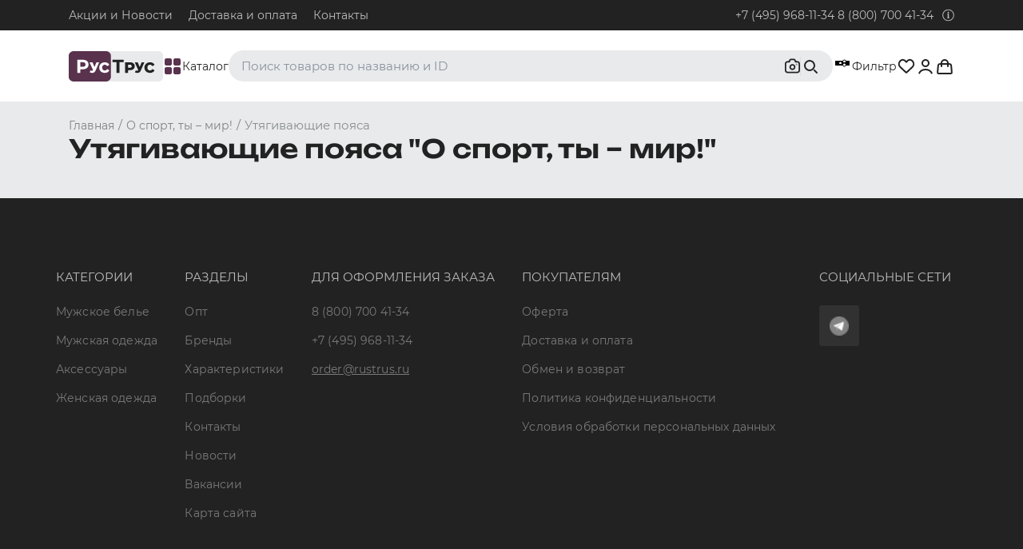

--- FILE ---
content_type: text/html; charset=utf-8
request_url: https://www.rustrus.ru/gc/12-90/dlya-sporta-utyagivayuschie-poyasa
body_size: 18156
content:
<!DOCTYPE html><html><head><!-- Google tag (gtag.js) -->
<script>
 window.dataLayer = window.dataLayer || [];
 function gtag(){dataLayer.push(arguments);}
 gtag('js', new Date());
 gtag('config', 'G-Z7ETBQ6H6V');
</script>
<meta charset="utf-8" /><meta content="a1dce8e059bd978b" name="mailru-verification" /><meta content="CarPSI5s2rb6qDHF" name="mailru-domain" /><meta content="9a1b3f228fb377d8" name="yandex-verification" /><meta content="67412756c0ccb9bb" name="yandex-verification" /><meta content="69fa0a1f6a9240ea" name="yandex-verification" /><meta content="Pn5-WYHaxDySWq1FGUQ6fEX6zyIoC_XmPYTtayUpQa4" name="google-site-verification" /><meta content="14f5cbd0001487bb46d92633db2149fd" name="wmail-verification" /><meta content="519390DD27399C5285688545BAB68877" name="msvalidate.01" /><meta content="63f96a922d335f774e3194020bb67fe2" name="cmsmagazine" /><meta content="width=device-width, initial-scale=1, user-scalable=no" name="viewport" /><meta content="ru" http-equiv="Content-Language" /><meta content="text/html; charset=utf-8" http-equiv="Content-type" /><meta content="Подборка &quot;О спорт, ты – мир!&quot;, купить утягивающие пояса с доставкой в РФ. Отличное качество и низкие цены в интернет-магазине РусТрус." property="og:title" /><meta content="РусТрус" property="og:site_name" /><meta content="https://www.rustrus.ru" property="og:url" /><meta content="Подборка &quot;О спорт, ты – мир!&quot;, в интернет-магазине RusTrus. Вы можете заказать утягивающие пояса с доставкой по Москве и России от 2 дней ✔. Низкие цены ✔. Скидки и акции ☎ 8 (800) 700 41 34 в нашем интернет-магазине RusTrus. Большой выбор нижнего белья для мужчин и женщин." property="og:description" /><meta content="website" property="og:type" /><meta content="https://www.rustrus.ru/assets/logo_cyrilic.webp" property="og:image" /><meta name="csrf-param" content="authenticity_token" />
<meta name="csrf-token" content="-2hDIAngxETRqRo-uoaazCT9FxsYtQAGDALqQ5_DxxOd7j3Mx5Ve1nIRtYcaGJTN3kRs41cCWUqTwTB33F8zzg" /><link rel="icon" type="image/svg+xml" href="/rt/rustrus_favicon_cyrillic.svg" /><link rel="icon" type="image/png" href="/rt/favicon-96x96.png" /><link rel="shortcut icon" type="image/x-icon" href="/rt/favicon.ico" /><link rel="apple-touch-icon" type="image/x-icon" href="/rt/apple-touch-icon.png" sizes="180x180" /><meta content="RusTrus" name="apple-mobile-web-app-title" /><link href="/rt/site.webmanifest" rel="manifest" /><title>Подборка &quot;О спорт, ты – мир!&quot;, купить утягивающие пояса с доставкой в РФ. Отличное качество и низкие цены в интернет-магазине РусТрус.</title><link as="font" crossorigin="anonymous" href="/webpack/Montserrat-Bold.woff" rel="preload" type="font/woff" /><link as="font" crossorigin="anonymous" href="/webpack/Montserrat-ExtraBold.woff" rel="preload" type="font/woff" /><link as="font" crossorigin="anonymous" href="/webpack/Montserrat-Light.woff" rel="preload" type="font/woff" /><link as="font" crossorigin="anonymous" href="/webpack/Montserrat-Medium.woff" rel="preload" type="font/woff" /><link as="font" crossorigin="anonymous" href="/webpack/Montserrat-Regular.woff" rel="preload" type="font/woff" /><link as="font" crossorigin="anonymous" href="/webpack/Montserrat-SemiBold.woff" rel="preload" type="font/woff" /><link as="font" crossorigin="anonymous" href="/webpack/RobotoSlab-Bold.woff" rel="preload" type="font/woff" /><link as="font" crossorigin="anonymous" href="/webpack/RobotoSlab-Light.woff" rel="preload" type="font/woff" /><link as="font" crossorigin="anonymous" href="/webpack/RobotoSlab-Thin.woff" rel="preload" type="font/woff" /><link as="font" crossorigin="anonymous" href="/webpack/RobotoSlab-Regular.woff" rel="preload" type="font/woff" /><meta content="Утягивающие пояса &quot;О спорт, ты – мир!&quot;" name="keywords" /><meta content="Подборка &quot;О спорт, ты – мир!&quot;, в интернет-магазине RusTrus. Вы можете заказать утягивающие пояса с доставкой по Москве и России от 2 дней ✔. Низкие цены ✔. Скидки и акции ☎ 8 (800) 700 41 34 в нашем интернет-магазине RusTrus. Большой выбор нижнего белья для мужчин и женщин." name="description" /><link rel="stylesheet" href="/webpack/rustrus.87f7f8b50a07aaec56ca.css" /><link href="https://www.rustrus.ru/gc/12-90/dlya-sporta-utyagivayuschie-poyasa" rel="canonical" /><script charset="utf-8" defer="" src="//yastatic.net/es5-shims/0.0.2/es5-shims.min.js" type="text/javascript"></script><script charset="utf-8" defer="" src="//yastatic.net/share2/share.js" type="text/javascript"></script><!-- Google Tag Manager -->
<script defer>
(function(w, d, s, l, i) {
    w[l] = w[l] || [];
    w[l].push({
        'gtm.start':
            new Date().getTime(),
        event: 'gtm.js'
    });

})(window, document, 'script', 'dataLayer', 'GTM-TR55W5W');
</script>
<!-- End Google Tag Manager -->
<!-- <script type="text/javascript"> --><!--[CDATA[
/* var google_conversion_id = 936494952;
/* var google_custom_params = window.google_tag_params;
/* var google_remarketing_only = true;
/* ]]--><!-- </script><script async defer type="text/javascript" src="//www.googleadservices.com/pagead/conversion.js"> --><!-- </script><noscript> --><!-- <div style="display:inline;"> --><!-- <img loading="lazy" height="1" width="1" style="border-style:none;" alt="" src="//googleads.g.doubleclick.net/pagead/viewthroughconversion/936494952/?value=0&amp;guid=ON&amp;script=0"/> --><!-- </div> --><!-- </noscript> -->
<script src="/webpack/rustrus-87f7f8b50a07aaec56ca.js" defer="defer"></script><script>window.signedIn = false;</script></head><body>
  <script defer type="text/javascript">(window.Image ? (new Image()) : document.createElement('img')).src = 'https://vk.com/rtrg?p=VK-RTRG-184922-fgfJq';</script>
  <script defer>
    window.vkAsyncInit = function() {
      VK.Retargeting.Init('VK-RTRG-184922-fgfJq');
      var price_list_id = 1133;
      console.log("view_other", {"products":[]})
      VK.Retargeting.ProductEvent(price_list_id, "view_other", {"products":[]})
    };
  </script>

  <div id="vk_api_transport"></div>
  <script defer>
    setTimeout(function() {
      var el = document.createElement("script");
      el.type = "text/javascript";
      el.src = "https://vk.com/js/api/openapi.js?150";
      el.async = true;
      document.getElementById("vk_api_transport").appendChild(el);
    }, 0);
  </script>
<!-- Google Tag Manager (noscript) -->
<noscript><iframe src="https://www.googletagmanager.com/ns.html?id=GTM-TR55W5W" height="0" width="0" style="display:none;visibility:hidden"></iframe></noscript>
<!-- End Google Tag Manager (noscript) -->
<div class="wrapper"><main class="content"><div class="content__header"><header class="header"><div class="header__wrap"><div class="container"><div class="header__container"><ul class="header__sections"><li><a href="/novosti">Акции и Новости</a></li><li><a target="_blank" href="https://infocentr.rustrus.ru/oplata-dostavka">Доставка и оплата</a></li><li><a href="/t/2/kontakti">Контакты</a></li></ul><div class="header__contact"><a href="tel:+74959681134">+7 (495) 968-11-34</a>&nbsp;<a href="tel:88007004134">8 (800) 700 41-34</a><svg xmlns="http://www.w3.org/2000/svg" viewBox="0 0 512 512" class="header__contact-icon"><path d="M256 40c118.621 0 216 96.075 216 216 0 119.291-96.61 216-216 216-119.244 0-216-96.562-216-216 0-119.203 96.602-216 216-216m0-32C119.043 8 8 119.083 8 256c0 136.997 111.043 248 248 248s248-111.003 248-248C504 119.083 392.957 8 256 8zm-36 344h12V232h-12c-6.627 0-12-5.373-12-12v-8c0-6.627 5.373-12 12-12h48c6.627 0 12 5.373 12 12v140h12c6.627 0 12 5.373 12 12v8c0 6.627-5.373 12-12 12h-72c-6.627 0-12-5.373-12-12v-8c0-6.627 5.373-12 12-12zm36-240c-17.673 0-32 14.327-32 32s14.327 32 32 32 32-14.327 32-32-14.327-32-32-32z"></path></svg><div class="header__contacts"><div class="contacts"><div class="contacts__item"><div class="contacts__title"><a href="tel:+74959681134">+7 (495) 968-11-34</a></div><div class="contacts__subtitle">Для абонентов из Москвы и Московской области.</div></div><div class="contacts__item"><div class="contacts__title"><a href="tel:88007004134">8 (800) 700 41-34</a></div><div class="contacts__subtitle">Для абонентов из РФ, кроме Москвы и Московской области.</div></div><div class="contacts__item"><div class="contacts__title"><a href="mailto:order@rustrus.ru">order@rustrus.ru</a></div><div class="contacts__subtitle">По любым интересующим вопросам</div></div></div></div></div></div></div></div></header><nav class="navigation"><div class="container"><div class="navigation__container"><a class="navigation__logo" href="/"><img src="/assets/logo_cyrillic-300bbe95b1fe18dcf3451eba9c41b4e633bdb6b09ee220d9b05bb1d12c73d99a.svg" /></a><div class="navigation__catalog" data-nav="catalog"><div class="navigation__catalog-icon"><span></span><span></span><span></span><span></span></div><span>Каталог</span></div><div class="navigation__wrap"><div class="navigation__search" data-categories="[{&quot;id&quot;:20,&quot;title&quot;:&quot;Плавки&quot;,&quot;text&quot;:&quot;Нижнее белье / Плавки&quot;,&quot;category_path&quot;:&quot;/c/20/plavki&quot;},{&quot;id&quot;:49,&quot;title&quot;:&quot;Топ-бра&quot;,&quot;text&quot;:&quot;Нижнее белье / Топ-бра&quot;,&quot;category_path&quot;:&quot;/c/49/top&quot;},{&quot;id&quot;:80,&quot;title&quot;:&quot;Боксеры и хипсы&quot;,&quot;text&quot;:&quot;Нижнее белье / Трусы / Боксеры и хипсы&quot;,&quot;category_path&quot;:&quot;/c/80/boksery-i-hipsy&quot;},{&quot;id&quot;:6,&quot;title&quot;:&quot;Джоки&quot;,&quot;text&quot;:&quot;Нижнее белье / Трусы / Джоки&quot;,&quot;category_path&quot;:&quot;/c/6/dzhoki&quot;},{&quot;id&quot;:8,&quot;title&quot;:&quot;Майки&quot;,&quot;text&quot;:&quot;Одежда / Майки&quot;,&quot;category_path&quot;:&quot;/c/8/mayki&quot;}]"><div id="search-desktop"></div></div><div class="navigation__filter navigation__catalog"><div class="navigation__filter-wrapper"><div class="navigation__filter-icon"><span></span><span></span><span></span></div><div class="navigation__filter-count"></div></div>Фильтр</div></div><div class="navigation__actions"><div class="navigation__user-states"><div class="navigation__user-favorite"><div class="js-favorite-counter"></div></div><div class="navigation__user-auth"><div class="signin-dropdown"><a class="signin-dropdown__button js-auth" data-auth="signin" href="/users/sign_in"><svg xmlns="http://www.w3.org/2000/svg" width="24" height="24" viewBox="0 0 24 24" fill="none">
<path d="M19.7274 20.4471C19.2716 19.1713 18.2672 18.0439 16.8701 17.2399C15.4729 16.4358 13.7611 16 12 16C10.2389 16 8.52706 16.4358 7.12991 17.2399C5.73276 18.0439 4.72839 19.1713 4.27259 20.4471" stroke="#222222" stroke-width="2" stroke-linecap="round"></path>
<circle cx="12" cy="8" r="4" stroke="#222222" stroke-width="2" stroke-linecap="round"></circle>
</svg></a><div class="signin-dropdown__content-holder"><div class="signin-dropdown__content"><div class="signin-dropdown__title">Войдите или зарегистрируйтесь, для полного доступа к сайту</div><div class="signin-dropdown__action"><div class="signin-dropdown__action-item"><a class="signin-dropdown__login button button--default button--arrow js-auth" data-auth="signin" href="/users/sign_in"><span>Войти</span></a></div><div class="signin-dropdown__action-item"><a class="signin-dropdown__register js-auth" data-auth="signup" href="/users/sign_up.user">Зарегистрироваться</a></div></div></div></div></div></div></div><div class="js-favorite-list"></div><div class="navigation__cart"><div id="cart"></div></div></div></div></div><div class="filters"><div class="container filters__container"><div class="catalog-filters"><form class="catalog-filters__form" action="/gc/12-90/dlya-sporta-utyagivayuschie-poyasa" accept-charset="UTF-8" method="get"><input type="hidden" name="q" id="q" autocomplete="off" /><input type="hidden" name="id" id="id" autocomplete="off" /><input type="hidden" name="gender" id="gender" autocomplete="off" /><input type="hidden" name="order" id="order" autocomplete="off" /><input type="hidden" name="sort" id="sort" autocomplete="off" /><div class="catalog-filter__wrapper"><div class="catalog-filter"><select name="brands[]" placeholder="Бренды" class="catalog-filter--brand" data-placeholder="Бренды" multiple="multiple"><option value="" label=" "></option></select></div><div class="catalog-filter__options"></div></div><div class="catalog-filter__wrapper"><div class="catalog-filter"><select name="sizes[]" placeholder="Размеры" class="catalog-filter--size" title="Размеры" data-placeholder="Размеры" multiple="multiple"><option value="" label=" "></option></select></div><div class="catalog-filter__options"></div></div><div class="catalog-filter__wrapper"><div class="catalog-filter"><select name="colors[]" placeholder="Цвета" class="catalog-filter--color" data-placeholder="Цвета" multiple="multiple"><option value="" label=" "></option></select></div><div class="catalog-filter__options"></div></div><div class="catalog-filter__wrapper"><div class="catalog-filter"><select name="product_parameters[]" placeholder="Дополнительно" class="catalog-filter--more" data-placeholder="Дополнительно" multiple="multiple"><option value="" label=" "></option></select></div><div class="catalog-filter__options"></div></div><div class="catalog-filter__wrapper-action"><div class="filters__actions"><button class="filters__submit" type="submit">Применить</button><a class="filters__reset" href="/gc/12-90/dlya-sporta-utyagivayuschie-poyasa">Cбросить все</a></div></div></form></div><div class="filters__wrap"><div class="filters__items"></div></div></div></div><div class="navigation__popup container"><div class="navigation__container"><ul class="navigation__menu js-main-menu"><li class="navigation__item"><a class="navigation__menu" href="/c/71/nizhnee-belie">Нижнее белье</a><div class="navigation__list"><div class="menu-list"><div class="menu-list__global-category"><ul class="menu-list__global-category-wrapper"><li class="menu-list__global-category-item is-active"><a href="#male-brands">Мужчинам</a></li><li class="menu-list__global-category-item"><a href="#female-brands">Женщинам</a></li><li class="menu-list__global-category-item"><a href="#all-brands">Все бренды</a></li></ul></div><div class="menu-list__content"><div class="menu-list__item-wrapper " id="female-brands"><div class="menu-list__item menu-list__item--grey"><div class="menu-list__item--scroll"><ul class="clothes-category"><li class="clothes-category__item-wrapper"><div class="clothes-category__item clothes-category__item--arrow"><a class="clothes-category__item-link" href="#70_women">Трусы</a></div></li><li class="clothes-category__item-wrapper"><a href="/c/20/plavki/women">Плавки</a></li><li class="clothes-category__item-wrapper"><a href="/c/49/top/women">Топ-бра</a></li><li class="clothes-category__item-wrapper"><a href="/c/31/byustgalter/women">Бюстгальтеры</a></li><li class="clothes-category__item-wrapper"><a href="/c/28/bodi/women">Боди</a></li><li class="clothes-category__item-wrapper"><div class="clothes-category__item clothes-category__item--arrow"><a class="clothes-category__item-link" href="#11_women">Термобелье</a></div></li><li class="clothes-category__item-wrapper"><a href="/c/34/korset/women">Корсеты</a></li><li class="clothes-category__item-wrapper"><div class="clothes-category__item clothes-category__item--arrow"><a class="clothes-category__item-link" href="#51_women">Утягивающее белье</a></div></li><li class="clothes-category__item-wrapper"><a href="/c/50/zhenskoe-belie-dlya-beremennyh/women">Белье для беременных</a></li><li class="clothes-category__item-wrapper"><a href="/c/32/komplekt/women">Комплекты белья</a></li></ul></div></div><div class="menu-list__item"><div class="menu-list__subcategory-wrapper" id="70_women"><ul class="clothes-subcategory"><li class="clothes-subcategory__item clothes-subcategory__item--link"><a href="/c/70/trusy/women">Все товары из этой категории</a></li><li class="clothes-subcategory__item"><a class="clothes-subcategory__link" href="/c/41/set-nabor-nignego-belya/women">Сеты и наборы трусов</a></li><li class="clothes-subcategory__item"><div class="clothes-subcategory__item-arrow"><a class="clothes-subcategory__link" href="#81_women">Брифы и слипы</a></div></li><li class="clothes-subcategory__item"><a class="clothes-subcategory__link" href="/c/97/kyuloty/women">Кюлоты</a></li><li class="clothes-subcategory__item"><a class="clothes-subcategory__link" href="/c/18/tanga/women">Танга</a></li><li class="clothes-subcategory__item"><div class="clothes-subcategory__item-arrow"><a class="clothes-subcategory__link" href="#80_women">Боксеры и хипсы</a></div></li><li class="clothes-subcategory__item"><a class="clothes-subcategory__link" href="/c/96/trusy-shorty/women">Трусы-шорты</a></li><li class="clothes-subcategory__item"><a class="clothes-subcategory__link" href="/c/99/braziliana/women">Бразилиана</a></li><li class="clothes-subcategory__item"><div class="clothes-subcategory__item-arrow"><a class="clothes-subcategory__link" href="#82_women">Стринги и тонги</a></div></li><li class="clothes-subcategory__item"><a class="clothes-subcategory__link" href="/c/6/dzhoki/women">Джоки</a></li></ul></div><div class="menu-list__subcategory-wrapper" id="11_women"><ul class="clothes-subcategory"><li class="clothes-subcategory__item clothes-subcategory__item--link"><a href="/c/11/termobelie/women">Все товары из этой категории</a></li><li class="clothes-subcategory__item"><a class="clothes-subcategory__link" href="/c/75/termobelie-verh/women">Термобелье верх</a></li><li class="clothes-subcategory__item"><a class="clothes-subcategory__link" href="/c/76/termobelie-niz/women">Термобелье низ</a></li></ul></div><div class="menu-list__subcategory-wrapper" id="51_women"><ul class="clothes-subcategory"><li class="clothes-subcategory__item clothes-subcategory__item--link"><a href="/c/51/utyagivayushchee-belie/women">Все товары из этой категории</a></li><li class="clothes-subcategory__item"><a class="clothes-subcategory__link" href="/c/89/utyagivayuschie-mayki/women">Утягивающие майки</a></li><li class="clothes-subcategory__item"><a class="clothes-subcategory__link" href="/c/90/utyagivayuschie-poyasa/women">Утягивающие пояса</a></li><li class="clothes-subcategory__item"><a class="clothes-subcategory__link" href="/c/91/utyagivayuschie-trusy/women">Утягивающие трусы</a></li></ul></div><div class="empty-subcategory"><div class="empty-subcategory__circle"><img src="/assets/category-icon-b84d0af4e4caff54e9ec554acee5a6cdac471a2d1221b4eaa88a709f1104a258.svg" /></div><h3 class="empty-subcategory__title">Здесь будет показан список подкатегорий</h3><p class="empty-subcategory__description">Нажмите на категорию слева, чтобы посмотреть список подкатегорий к ней</p></div></div><div class="menu-list__item"><div class="menu-list__item--border"><div class="menu-list__hits"></div><div class="menu-list__subcategory-wrapper" id="81_women"><ul class="clothes-subcategory"><li class="clothes-subcategory__item clothes-subcategory__item--link"><a href="/c/81/brify-i-slipy/women">Все товары из этой категории</a></li><li class="clothes-subcategory__item"><a class="clothes-subcategory__link" href="/c/22/brify/women">Брифы</a></li><li class="clothes-subcategory__item"><a class="clothes-subcategory__link" href="/c/4/slipy/women">Слипы</a></li></ul></div><div class="menu-list__subcategory-wrapper" id="80_women"><ul class="clothes-subcategory"><li class="clothes-subcategory__item clothes-subcategory__item--link"><a href="/c/80/boksery-i-hipsy/women">Все товары из этой категории</a></li><li class="clothes-subcategory__item"><a class="clothes-subcategory__link" href="/c/5/hipsy/women">Хипсы</a></li></ul></div><div class="menu-list__subcategory-wrapper" id="82_women"><ul class="clothes-subcategory"><li class="clothes-subcategory__item clothes-subcategory__item--link"><a href="/c/82/stringi-i-tongi/women">Все товары из этой категории</a></li><li class="clothes-subcategory__item"><a class="clothes-subcategory__link" href="/c/2/stringi/women">Стринги</a></li><li class="clothes-subcategory__item"><a class="clothes-subcategory__link" href="/c/3/tongi/women">Тонги</a></li></ul></div></div></div><div class="menu-list__item"><div class="menu-list__brands"><div class="menu-list__item--scroll"><div class="menu-list__title">Бренды</div><ul class="menu-list__subtitles"><li class="menu-list__brands-item"><a href="/cb/71-74/nizhnee-belie-calvin-klein-women/women">Calvin Klein WOMEN</a></li><li class="menu-list__brands-item"><a href="/cb/71-103/nizhnee-belie-doreanse/women">Doreanse</a></li><li class="menu-list__brands-item"><a href="/cb/71-83/nizhnee-belie-emporio-armani/women">Emporio Armani</a></li><li class="menu-list__brands-item"><a href="/cb/71-324/nizhnee-belie-lablinque/women">LaBlinque</a></li><li class="menu-list__brands-item"><a href="/cb/71-382/nizhnee-belie-luna-splendida/women">LUNA SPLENDIDA</a></li><li class="menu-list__brands-item"><a href="/cb/71-78/nizhnee-belie-multibrand/women">MULTIBRAND</a></li><li class="menu-list__brands-item"><a href="/cb/71-258/nizhnee-belie-opium/women">Opium</a></li><li class="menu-list__brands-item"><a href="/cb/71-372/nizhnee-belie-oroblu/women">OROBLU</a></li><li class="menu-list__brands-item"><a href="/cb/71-175/nizhnee-belie-romeo-rossi/women">Romeo Rossi</a></li><li class="menu-list__brands-item"><a href="/cb/71-309/nizhnee-belie-sergio-dallini/women">Sergio Dallini</a></li><li class="menu-list__brands-item"><a href="/cb/71-263/nizhnee-belie-tommy-hilfiger-women/women">Tommy Hilfiger WOMEN</a></li></ul><div class="mfp-hide mfp-list brands-list" id="nizhnee-belie-women"><svg xmlns="http://www.w3.org/2000/svg" xmlns:xlink="http://www.w3.org/1999/xlink" width="26" height="26" viewBox="0 0 26 26" class="brands-list__close"><defs><path id="ygsna" d="M1184.39 206.04l24.75-24.75.85.85-24.75 24.75z"></path><path id="ygsnb" d="M1209.14 206.89l-24.75-24.75.85-.85 24.75 24.75z"></path></defs><g><g transform="translate(-1184 -181)"><g><use xlink:href="#ygsna"></use></g><g><use xlink:href="#ygsnb"></use></g></g></g></svg><div class="brands-list__title">Все бренды</div><ul class="brands-list__list"><li><a href="/cb/71-74/nizhnee-belie-calvin-klein-women/women">Calvin Klein WOMEN</a></li><li><a href="/cb/71-103/nizhnee-belie-doreanse/women">Doreanse</a></li><li><a href="/cb/71-83/nizhnee-belie-emporio-armani/women">Emporio Armani</a></li><li><a href="/cb/71-324/nizhnee-belie-lablinque/women">LaBlinque</a></li><li><a href="/cb/71-382/nizhnee-belie-luna-splendida/women">LUNA SPLENDIDA</a></li><li><a href="/cb/71-78/nizhnee-belie-multibrand/women">MULTIBRAND</a></li><li><a href="/cb/71-258/nizhnee-belie-opium/women">Opium</a></li><li><a href="/cb/71-372/nizhnee-belie-oroblu/women">OROBLU</a></li><li><a href="/cb/71-175/nizhnee-belie-romeo-rossi/women">Romeo Rossi</a></li><li><a href="/cb/71-309/nizhnee-belie-sergio-dallini/women">Sergio Dallini</a></li><li><a href="/cb/71-263/nizhnee-belie-tommy-hilfiger-women/women">Tommy Hilfiger WOMEN</a></li></ul></div></div></div></div></div><div class="menu-list__item-wrapper is-show" id="male-brands"><div class="menu-list__item menu-list__item--grey"><div class="menu-list__item--scroll"><ul class="clothes-category"><li class="clothes-category__item-wrapper"><div class="clothes-category__item clothes-category__item--arrow"><a class="clothes-category__item-link" href="#70_men">Трусы</a></div></li><li class="clothes-category__item-wrapper"><a href="/c/20/plavki/men">Плавки</a></li><li class="clothes-category__item-wrapper"><a href="/c/28/bodi/men">Боди</a></li><li class="clothes-category__item-wrapper"><a href="/c/79/leotard/men">Леотарды</a></li><li class="clothes-category__item-wrapper"><a href="/c/78/triko/men">Трико</a></li><li class="clothes-category__item-wrapper"><a href="/c/12/kalsony/men">Кальсоны</a></li><li class="clothes-category__item-wrapper"><div class="clothes-category__item clothes-category__item--arrow"><a class="clothes-category__item-link" href="#11_men">Термобелье</a></div></li><li class="clothes-category__item-wrapper"><a href="/c/109/nabory-plavok/men">Наборы плавок</a></li><li class="clothes-category__item-wrapper"><div class="clothes-category__item clothes-category__item--arrow"><a class="clothes-category__item-link" href="#51_men">Утягивающее белье</a></div></li><li class="clothes-category__item-wrapper"><a href="/c/32/komplekt/men">Комплекты белья</a></li></ul></div></div><div class="menu-list__item"><div class="menu-list__subcategory-wrapper" id="70_men"><ul class="clothes-subcategory"><li class="clothes-subcategory__item clothes-subcategory__item--link"><a href="/c/70/trusy/men">Все товары из этой категории</a></li><li class="clothes-subcategory__item"><a class="clothes-subcategory__link" href="/c/41/set-nabor-nignego-belya/men">Сеты и наборы трусов</a></li><li class="clothes-subcategory__item"><div class="clothes-subcategory__item-arrow"><a class="clothes-subcategory__link" href="#81_men">Брифы и слипы</a></div></li><li class="clothes-subcategory__item"><a class="clothes-subcategory__link" href="/c/18/tanga/men">Танга</a></li><li class="clothes-subcategory__item"><div class="clothes-subcategory__item-arrow"><a class="clothes-subcategory__link" href="#80_men">Боксеры и хипсы</a></div></li><li class="clothes-subcategory__item"><a class="clothes-subcategory__link" href="/c/96/trusy-shorty/men">Трусы-шорты</a></li><li class="clothes-subcategory__item"><a class="clothes-subcategory__link" href="/c/99/braziliana/men">Бразилиана</a></li><li class="clothes-subcategory__item"><div class="clothes-subcategory__item-arrow"><a class="clothes-subcategory__link" href="#82_men">Стринги и тонги</a></div></li><li class="clothes-subcategory__item"><a class="clothes-subcategory__link" href="/c/6/dzhoki/men">Джоки</a></li><li class="clothes-subcategory__item"><a class="clothes-subcategory__link" href="/c/77/mankini/men">Манкини</a></li></ul></div><div class="menu-list__subcategory-wrapper" id="11_men"><ul class="clothes-subcategory"><li class="clothes-subcategory__item clothes-subcategory__item--link"><a href="/c/11/termobelie/men">Все товары из этой категории</a></li><li class="clothes-subcategory__item"><a class="clothes-subcategory__link" href="/c/57/detskoe-termobelie/men">Детское термобелье</a></li><li class="clothes-subcategory__item"><a class="clothes-subcategory__link" href="/c/74/komplekty-termobelya/men">Комплекты термобелья</a></li><li class="clothes-subcategory__item"><a class="clothes-subcategory__link" href="/c/75/termobelie-verh/men">Термобелье верх</a></li><li class="clothes-subcategory__item"><a class="clothes-subcategory__link" href="/c/76/termobelie-niz/men">Термобелье низ</a></li></ul></div><div class="menu-list__subcategory-wrapper" id="51_men"><ul class="clothes-subcategory"><li class="clothes-subcategory__item clothes-subcategory__item--link"><a href="/c/51/utyagivayushchee-belie/men">Все товары из этой категории</a></li><li class="clothes-subcategory__item"><a class="clothes-subcategory__link" href="/c/89/utyagivayuschie-mayki/men">Утягивающие майки</a></li><li class="clothes-subcategory__item"><a class="clothes-subcategory__link" href="/c/90/utyagivayuschie-poyasa/men">Утягивающие пояса</a></li></ul></div><div class="empty-subcategory"><div class="empty-subcategory__circle"><img src="/assets/category-icon-b84d0af4e4caff54e9ec554acee5a6cdac471a2d1221b4eaa88a709f1104a258.svg" /></div><h3 class="empty-subcategory__title">Здесь будет показан список подкатегорий</h3><p class="empty-subcategory__description">Нажмите на категорию слева, чтобы посмотреть список подкатегорий к ней</p></div></div><div class="menu-list__item"><div class="menu-list__item--border"><div class="menu-list__hits"></div><div class="menu-list__subcategory-wrapper" id="81_men"><ul class="clothes-subcategory"><li class="clothes-subcategory__item clothes-subcategory__item--link"><a href="/c/81/brify-i-slipy/men">Все товары из этой категории</a></li><li class="clothes-subcategory__item"><a class="clothes-subcategory__link" href="/c/22/brify/men">Брифы</a></li><li class="clothes-subcategory__item"><a class="clothes-subcategory__link" href="/c/4/slipy/men">Слипы</a></li></ul></div><div class="menu-list__subcategory-wrapper" id="80_men"><ul class="clothes-subcategory"><li class="clothes-subcategory__item clothes-subcategory__item--link"><a href="/c/80/boksery-i-hipsy/men">Все товары из этой категории</a></li><li class="clothes-subcategory__item"><a class="clothes-subcategory__link" href="/c/1/boksery/men">Боксеры</a></li><li class="clothes-subcategory__item"><a class="clothes-subcategory__link" href="/c/5/hipsy/men">Хипсы</a></li></ul></div><div class="menu-list__subcategory-wrapper" id="82_men"><ul class="clothes-subcategory"><li class="clothes-subcategory__item clothes-subcategory__item--link"><a href="/c/82/stringi-i-tongi/men">Все товары из этой категории</a></li><li class="clothes-subcategory__item"><a class="clothes-subcategory__link" href="/c/2/stringi/men">Стринги</a></li><li class="clothes-subcategory__item"><a class="clothes-subcategory__link" href="/c/3/tongi/men">Тонги</a></li></ul></div></div></div><div class="menu-list__item"><div class="menu-list__brands"><div class="menu-list__item--scroll"><div class="menu-list__title">Бренды</div><ul class="menu-list__subtitles"><li class="menu-list__brands-item"><a href="/cb/71-95/nizhnee-belie-2xist/men">2xist</a></li><li class="menu-list__brands-item"><a href="/cb/71-81/nizhnee-belie-4-piz-feat-nugood/men">4+PIZ feat. NUGOOD</a></li><li class="menu-list__brands-item"><a href="/cb/71-180/nizhnee-belie-abercrombie/men">Abercrombie&amp;Fitch</a></li><li class="menu-list__brands-item"><a href="/cb/71-244/nizhnee-belie-addicted/men">Addicted</a></li><li class="menu-list__brands-item"><a href="/cb/71-331/nizhnee-belie-adidas/men">Adidas</a></li><li class="menu-list__brands-item"><a href="/cb/71-374/nizhnee-belie-atlantic/men">ATLANTIC</a></li><li class="menu-list__brands-item"><a href="/cb/71-76/nizhnee-belie-andrew-christian/men">Andrew Christian</a></li><li class="menu-list__brands-item"><a href="/cb/71-122/nizhnee-belie-aqux/men">AQUX</a></li><li class="menu-list__brands-item"><a href="/cb/71-70/nizhnee-belie-asitoo/men">Asitoo</a></li><li class="menu-list__brands-item"><a href="/cb/71-69/nizhnee-belie-aussiebum/men">AussieBum</a></li><li class="menu-list__brands-item"><a href="/cb/71-327/nizhnee-belie-baldessarini/men">Baldessarini</a></li><li class="menu-list__brands-item"><a href="/cb/71-341/nizhnee-belie-balenciaga/men">BALENCIAGA</a></li><li class="menu-list__brands-item"><a href="/cb/71-89/nizhnee-belie-bikkembergs/men">Bikkembergs</a></li><li class="menu-list__brands-item"><a href="/cb/71-358/nizhnee-belie-boefje/men">Boefje</a></li><li class="menu-list__brands-item"><a href="/cb/71-152/nizhnee-belie-bottoms-out/men">Bottoms Out!</a></li><li class="menu-list__brands-item"><a href="/cb/71-377/nizhnee-belie-bs/men">BS</a></li><li class="menu-list__brands-item"><a href="/cb/71-328/nizhnee-belie-bugatti/men">Bugatti</a></li><li class="menu-list__brands-item"><a href="/cb/71-321/nizhnee-belie-burberry/men">Burberry</a></li><li class="menu-list__brands-item"><a href="/cb/71-71/nizhnee-belie-calvin-klein-men/men">Calvin Klein MEN</a></li><li class="menu-list__brands-item"><a href="/cb/71-65/nizhnee-belie-ci-n2/men">C-IN2</a></li><li class="menu-list__brands-item"><a href="/cb/71-117/nizhnee-belie-clever/men">Clever Moda</a></li><li class="menu-list__brands-item"><a href="/cb/71-107/nizhnee-belie-cockon/men">Cockcon</a></li><li class="menu-list__brands-item"><a href="/cb/71-273/nizhnee-belie-cosmos-colors/men">Cosmos Colors</a></li><li class="menu-list__brands-item"><a href="/cb/71-63/nizhnee-belie-croota/men">Croota</a></li><li class="menu-list__brands-item"><a href="/cb/71-90/nizhnee-belie-d-g/men">D&amp;G</a></li><li class="menu-list__brands-item"><a href="/cb/71-312/nizhnee-belie-darkzone/men">Darkzone</a></li><li class="menu-list__brands-item"><a href="/cb/71-62/nizhnee-belie-diesel/men">Diesel</a></li><li class="menu-list__brands-item"><a href="/cb/71-108/nizhnee-belie-dildex/men">Dildex</a></li><li class="menu-list__brands-item"><a href="/cb/71-348/nizhnee-belie-dondon/men">DonDon</a></li><li class="menu-list__brands-item"><a href="/cb/71-329/nizhnee-belie-don-moris/men">Don Moris</a></li><li class="menu-list__brands-item"><a href="/cb/71-96/nizhnee-belie-doop/men">DOOP</a></li><li class="menu-list__brands-item"><a href="/cb/71-103/nizhnee-belie-doreanse/men">Doreanse</a></li><li class="menu-list__brands-item"><a href="/cb/71-265/nizhnee-belie-E5/men">E5 Underwear</a></li><li class="menu-list__brands-item"><a href="/cb/71-83/nizhnee-belie-emporio-armani/men">Emporio Armani</a></li><li class="menu-list__brands-item"><a href="/cb/71-171/nizhnee-belie-es/men">ES</a></li><li class="menu-list__brands-item"><a href="/cb/71-369/nizhnee-belie-gauvine/men">GAUVINE</a></li><li class="menu-list__brands-item"><a href="/cb/71-381/nizhnee-belie-giacomo-casanova/men">Giacomo Casanova</a></li><li class="menu-list__brands-item"><a href="/cb/71-61/nizhnee-belie-gigo/men">GIGO</a></li><li class="menu-list__brands-item"><a href="/cb/71-100/nizhnee-belie-goldenbay/men">GoldenBay</a></li><li class="menu-list__brands-item"><a href="/cb/71-98/nizhnee-belie-good-men-wear-gmw-body/men">Good Men Wear (GMW Body)</a></li><li class="menu-list__brands-item"><a href="/cb/71-296/nizhnee-belie-grip/men">GRIP</a></li><li class="menu-list__brands-item"><a href="/cb/71-335/nizhnee-belie-gucci/men">Gucci</a></li><li class="menu-list__brands-item"><a href="/cb/71-91/nizhnee-belie-hom/men">HOM</a></li><li class="menu-list__brands-item"><a href="/cb/71-159/nizhnee-belie-hustler/men">HUSTLER</a></li><li class="menu-list__brands-item"><a href="/cb/71-67/nizhnee-belie-intymen/men">Intymen</a></li><li class="menu-list__brands-item"><a href="/cb/71-105/nizhnee-belie-jiku/men">JIKU</a></li><li class="menu-list__brands-item"><a href="/cb/71-123/nizhnee-belie-jjsox/men">JJSOX</a></li><li class="menu-list__brands-item"><a href="/cb/71-376/nizhnee-belie-jockmail/men">JOCKMAIL</a></li><li class="menu-list__brands-item"><a href="/cb/71-357/nizhnee-belie-jor/men">JOR</a></li><li class="menu-list__brands-item"><a href="/cb/71-324/nizhnee-belie-lablinque/men">LaBlinque</a></li><li class="menu-list__brands-item"><a href="/cb/71-164/nizhnee-belie-lacoste/men">Lacoste</a></li><li class="menu-list__brands-item"><a href="/cb/71-301/nizhnee-belie-lanvibum/men">Lanvibum</a></li><li class="menu-list__brands-item"><a href="/cb/71-88/nizhnee-belie-manstore/men">Manstore</a></li><li class="menu-list__brands-item"><a href="/cb/71-101/nizhnee-belie-marcobarrera/men">Marco Barrera</a></li><li class="menu-list__brands-item"><a href="/cb/71-64/nizhnee-belie-movere/men">Movere</a></li><li class="menu-list__brands-item"><a href="/cb/71-78/nizhnee-belie-multibrand/men">MULTIBRAND</a></li><li class="menu-list__brands-item"><a href="/cb/71-319/nizhnee-belie-n-2/men">N+2</a></li><li class="menu-list__brands-item"><a href="/cb/71-86/nizhnee-belie-n2n/men">N2N</a></li><li class="menu-list__brands-item"><a href="/cb/71-68/nizhnee-belie-olaf-benz/men">Olaf Benz</a></li><li class="menu-list__brands-item"><a href="/cb/71-258/nizhnee-belie-opium/men">Opium</a></li><li class="menu-list__brands-item"><a href="/cb/71-250/nizhnee-belie-papi/men">PAPI</a></li><li class="menu-list__brands-item"><a href="/cb/71-80/nizhnee-belie-paul-smith/men">Paul Smith</a></li><li class="menu-list__brands-item"><a href="/cb/71-184/nizhnee-belie-pelican/men">Pelican</a></li><li class="menu-list__brands-item"><a href="/cb/71-349/nizhnee-belie-pikante/men">Pikante</a></li><li class="menu-list__brands-item"><a href="/cb/71-242/nizhnee-belie-playboy/men">PLAYBOY</a></li><li class="menu-list__brands-item"><a href="/cb/71-373/nizhnee-belie-priority/men">PRIORITY</a></li><li class="menu-list__brands-item"><a href="/cb/71-75/nizhnee-belie-private-structure/men">Private Structure</a></li><li class="menu-list__brands-item"><a href="/cb/71-262/nizhnee-belie-pump/men">PUMP!</a></li><li class="menu-list__brands-item"><a href="/cb/71-102/nizhnee-belie-rebel/men">Rebel</a></li><li class="menu-list__brands-item"><a href="/cb/71-346/nizhnee-belie-rockhard/men">Rockhard</a></li><li class="menu-list__brands-item"><a href="/cb/71-175/nizhnee-belie-romeo-rossi/men">Romeo Rossi</a></li><li class="menu-list__brands-item"><a href="/cb/71-257/nizhnee-belie-salvador-dali/men">Salvador Dali</a></li><li class="menu-list__brands-item"><a href="/cb/71-174/nizhnee-belie-seeinner/men">Seeinner</a></li><li class="menu-list__brands-item"><a href="/cb/71-104/nizhnee-belie-seobean/men">Seobean</a></li><li class="menu-list__brands-item"><a href="/cb/71-347/nizhnee-belie-sesmik/men">Sesmik</a></li><li class="menu-list__brands-item"><a href="/cb/71-309/nizhnee-belie-sergio-dallini/men">Sergio Dallini</a></li><li class="menu-list__brands-item"><a href="/cb/71-111/nizhnee-belie-sexy/men">Sexy</a></li><li class="menu-list__brands-item"><a href="/cb/71-150/nizhnee-belie-shino/men">Shino</a></li><li class="menu-list__brands-item"><a href="/cb/71-345/nizhnee-belie-stels/men">Stels</a></li><li class="menu-list__brands-item"><a href="/cb/71-73/nizhnee-belie-superbody/men">Superbody</a></li><li class="menu-list__brands-item"><a href="/cb/71-339/nizhnee-belie-supreme/men">Supreme</a></li><li class="menu-list__brands-item"><a href="/cb/71-82/nizhnee-belie-timoteo/men">Timoteo</a></li><li class="menu-list__brands-item"><a href="/cb/71-106/nizhnee-belie-tm-collection/men">TM Collection</a></li><li class="menu-list__brands-item"><a href="/cb/71-343/nizhnee-belie-tommy-dooyao/men">TOMMY DOOYAO</a></li><li class="menu-list__brands-item"><a href="/cb/71-163/nizhnee-belie-tommy-hilfiger/men">Tommy Hilfiger</a></li><li class="menu-list__brands-item"><a href="/cb/71-314/nizhnee-belie-tom-tailor/men">Tom Tailor</a></li><li class="menu-list__brands-item"><a href="/cb/71-66/nizhnee-belie-toot/men">TOOT</a></li><li class="menu-list__brands-item"><a href="/cb/71-371/nizhnee-belie-tropicana/men">TROPICANA</a></li><li class="menu-list__brands-item"><a href="/cb/71-267/nizhnee-belie-tousite/men">TUOSITE</a></li><li class="menu-list__brands-item"><a href="/cb/71-306/nizhnee-belie-uxh/men">UXH</a></li><li class="menu-list__brands-item"><a href="/cb/71-275/nizhnee-belie-van-baam/men">VAN BAAM</a></li><li class="menu-list__brands-item"><a href="/cb/71-336/nizhnee-belie-versace/men">Versace</a></li><li class="menu-list__brands-item"><a href="/cb/71-247/nizhnee-belie-wangjiang/men">WangJiang</a></li><li class="menu-list__brands-item"><a href="/cb/71-113/nizhnee-belie-wildmilk/men">Wild Milk</a></li><li class="menu-list__brands-item"><a href="/cb/71-333/nizhnee-belie-wonderboom/men">Wonderboom</a></li><li class="menu-list__brands-item"><a href="/cb/71-172/nizhnee-belie-wowhomme/men">WowHomme</a></li><li class="menu-list__brands-item"><a href="/cb/71-318/nizhnee-belie-xuba/men">XUBA</a></li><li class="menu-list__brands-item"><a href="/cb/71-97/nizhnee-belie-zpoh/men">ZPOH</a></li><li class="menu-list__brands-item"><a href="/cb/71-378/nizhnee-belie-issimo/men">ISSIMO</a></li><li class="menu-list__brands-item"><a href="/cb/71-379/nizhnee-belie-adannu/men">ADANNU</a></li><li class="menu-list__brands-item"><a href="/cb/71-380/nizhnee-belie-orlvs/men">ORLVS</a></li><li class="menu-list__brands-item"><a href="/cb/71-384/nizhnee-belie-jessborn/men">JESSBORN</a></li></ul><div class="mfp-hide mfp-list brands-list" id="nizhnee-belie-men"><svg xmlns="http://www.w3.org/2000/svg" xmlns:xlink="http://www.w3.org/1999/xlink" width="26" height="26" viewBox="0 0 26 26" class="brands-list__close"><defs><path id="ygsna" d="M1184.39 206.04l24.75-24.75.85.85-24.75 24.75z"></path><path id="ygsnb" d="M1209.14 206.89l-24.75-24.75.85-.85 24.75 24.75z"></path></defs><g><g transform="translate(-1184 -181)"><g><use xlink:href="#ygsna"></use></g><g><use xlink:href="#ygsnb"></use></g></g></g></svg><div class="brands-list__title">Все бренды</div><ul class="brands-list__list"><li><a href="/cb/71-95/nizhnee-belie-2xist/men">2xist</a></li><li><a href="/cb/71-81/nizhnee-belie-4-piz-feat-nugood/men">4+PIZ feat. NUGOOD</a></li><li><a href="/cb/71-180/nizhnee-belie-abercrombie/men">Abercrombie&amp;Fitch</a></li><li><a href="/cb/71-244/nizhnee-belie-addicted/men">Addicted</a></li><li><a href="/cb/71-331/nizhnee-belie-adidas/men">Adidas</a></li><li><a href="/cb/71-374/nizhnee-belie-atlantic/men">ATLANTIC</a></li><li><a href="/cb/71-76/nizhnee-belie-andrew-christian/men">Andrew Christian</a></li><li><a href="/cb/71-122/nizhnee-belie-aqux/men">AQUX</a></li><li><a href="/cb/71-70/nizhnee-belie-asitoo/men">Asitoo</a></li><li><a href="/cb/71-69/nizhnee-belie-aussiebum/men">AussieBum</a></li><li><a href="/cb/71-327/nizhnee-belie-baldessarini/men">Baldessarini</a></li><li><a href="/cb/71-341/nizhnee-belie-balenciaga/men">BALENCIAGA</a></li><li><a href="/cb/71-89/nizhnee-belie-bikkembergs/men">Bikkembergs</a></li><li><a href="/cb/71-358/nizhnee-belie-boefje/men">Boefje</a></li><li><a href="/cb/71-152/nizhnee-belie-bottoms-out/men">Bottoms Out!</a></li><li><a href="/cb/71-377/nizhnee-belie-bs/men">BS</a></li><li><a href="/cb/71-328/nizhnee-belie-bugatti/men">Bugatti</a></li><li><a href="/cb/71-321/nizhnee-belie-burberry/men">Burberry</a></li><li><a href="/cb/71-71/nizhnee-belie-calvin-klein-men/men">Calvin Klein MEN</a></li><li><a href="/cb/71-65/nizhnee-belie-ci-n2/men">C-IN2</a></li><li><a href="/cb/71-117/nizhnee-belie-clever/men">Clever Moda</a></li><li><a href="/cb/71-107/nizhnee-belie-cockon/men">Cockcon</a></li><li><a href="/cb/71-273/nizhnee-belie-cosmos-colors/men">Cosmos Colors</a></li><li><a href="/cb/71-63/nizhnee-belie-croota/men">Croota</a></li><li><a href="/cb/71-90/nizhnee-belie-d-g/men">D&amp;G</a></li><li><a href="/cb/71-312/nizhnee-belie-darkzone/men">Darkzone</a></li><li><a href="/cb/71-62/nizhnee-belie-diesel/men">Diesel</a></li><li><a href="/cb/71-108/nizhnee-belie-dildex/men">Dildex</a></li><li><a href="/cb/71-348/nizhnee-belie-dondon/men">DonDon</a></li><li><a href="/cb/71-329/nizhnee-belie-don-moris/men">Don Moris</a></li><li><a href="/cb/71-96/nizhnee-belie-doop/men">DOOP</a></li><li><a href="/cb/71-103/nizhnee-belie-doreanse/men">Doreanse</a></li><li><a href="/cb/71-265/nizhnee-belie-E5/men">E5 Underwear</a></li><li><a href="/cb/71-83/nizhnee-belie-emporio-armani/men">Emporio Armani</a></li><li><a href="/cb/71-171/nizhnee-belie-es/men">ES</a></li><li><a href="/cb/71-369/nizhnee-belie-gauvine/men">GAUVINE</a></li><li><a href="/cb/71-381/nizhnee-belie-giacomo-casanova/men">Giacomo Casanova</a></li><li><a href="/cb/71-61/nizhnee-belie-gigo/men">GIGO</a></li><li><a href="/cb/71-100/nizhnee-belie-goldenbay/men">GoldenBay</a></li><li><a href="/cb/71-98/nizhnee-belie-good-men-wear-gmw-body/men">Good Men Wear (GMW Body)</a></li><li><a href="/cb/71-296/nizhnee-belie-grip/men">GRIP</a></li><li><a href="/cb/71-335/nizhnee-belie-gucci/men">Gucci</a></li><li><a href="/cb/71-91/nizhnee-belie-hom/men">HOM</a></li><li><a href="/cb/71-159/nizhnee-belie-hustler/men">HUSTLER</a></li><li><a href="/cb/71-67/nizhnee-belie-intymen/men">Intymen</a></li><li><a href="/cb/71-105/nizhnee-belie-jiku/men">JIKU</a></li><li><a href="/cb/71-123/nizhnee-belie-jjsox/men">JJSOX</a></li><li><a href="/cb/71-376/nizhnee-belie-jockmail/men">JOCKMAIL</a></li><li><a href="/cb/71-357/nizhnee-belie-jor/men">JOR</a></li><li><a href="/cb/71-324/nizhnee-belie-lablinque/men">LaBlinque</a></li><li><a href="/cb/71-164/nizhnee-belie-lacoste/men">Lacoste</a></li><li><a href="/cb/71-301/nizhnee-belie-lanvibum/men">Lanvibum</a></li><li><a href="/cb/71-88/nizhnee-belie-manstore/men">Manstore</a></li><li><a href="/cb/71-101/nizhnee-belie-marcobarrera/men">Marco Barrera</a></li><li><a href="/cb/71-64/nizhnee-belie-movere/men">Movere</a></li><li><a href="/cb/71-78/nizhnee-belie-multibrand/men">MULTIBRAND</a></li><li><a href="/cb/71-319/nizhnee-belie-n-2/men">N+2</a></li><li><a href="/cb/71-86/nizhnee-belie-n2n/men">N2N</a></li><li><a href="/cb/71-68/nizhnee-belie-olaf-benz/men">Olaf Benz</a></li><li><a href="/cb/71-258/nizhnee-belie-opium/men">Opium</a></li><li><a href="/cb/71-250/nizhnee-belie-papi/men">PAPI</a></li><li><a href="/cb/71-80/nizhnee-belie-paul-smith/men">Paul Smith</a></li><li><a href="/cb/71-184/nizhnee-belie-pelican/men">Pelican</a></li><li><a href="/cb/71-349/nizhnee-belie-pikante/men">Pikante</a></li><li><a href="/cb/71-242/nizhnee-belie-playboy/men">PLAYBOY</a></li><li><a href="/cb/71-373/nizhnee-belie-priority/men">PRIORITY</a></li><li><a href="/cb/71-75/nizhnee-belie-private-structure/men">Private Structure</a></li><li><a href="/cb/71-262/nizhnee-belie-pump/men">PUMP!</a></li><li><a href="/cb/71-102/nizhnee-belie-rebel/men">Rebel</a></li><li><a href="/cb/71-346/nizhnee-belie-rockhard/men">Rockhard</a></li><li><a href="/cb/71-175/nizhnee-belie-romeo-rossi/men">Romeo Rossi</a></li><li><a href="/cb/71-257/nizhnee-belie-salvador-dali/men">Salvador Dali</a></li><li><a href="/cb/71-174/nizhnee-belie-seeinner/men">Seeinner</a></li><li><a href="/cb/71-104/nizhnee-belie-seobean/men">Seobean</a></li><li><a href="/cb/71-347/nizhnee-belie-sesmik/men">Sesmik</a></li><li><a href="/cb/71-309/nizhnee-belie-sergio-dallini/men">Sergio Dallini</a></li><li><a href="/cb/71-111/nizhnee-belie-sexy/men">Sexy</a></li><li><a href="/cb/71-150/nizhnee-belie-shino/men">Shino</a></li><li><a href="/cb/71-345/nizhnee-belie-stels/men">Stels</a></li><li><a href="/cb/71-73/nizhnee-belie-superbody/men">Superbody</a></li><li><a href="/cb/71-339/nizhnee-belie-supreme/men">Supreme</a></li><li><a href="/cb/71-82/nizhnee-belie-timoteo/men">Timoteo</a></li><li><a href="/cb/71-106/nizhnee-belie-tm-collection/men">TM Collection</a></li><li><a href="/cb/71-343/nizhnee-belie-tommy-dooyao/men">TOMMY DOOYAO</a></li><li><a href="/cb/71-163/nizhnee-belie-tommy-hilfiger/men">Tommy Hilfiger</a></li><li><a href="/cb/71-314/nizhnee-belie-tom-tailor/men">Tom Tailor</a></li><li><a href="/cb/71-66/nizhnee-belie-toot/men">TOOT</a></li><li><a href="/cb/71-371/nizhnee-belie-tropicana/men">TROPICANA</a></li><li><a href="/cb/71-267/nizhnee-belie-tousite/men">TUOSITE</a></li><li><a href="/cb/71-306/nizhnee-belie-uxh/men">UXH</a></li><li><a href="/cb/71-275/nizhnee-belie-van-baam/men">VAN BAAM</a></li><li><a href="/cb/71-336/nizhnee-belie-versace/men">Versace</a></li><li><a href="/cb/71-247/nizhnee-belie-wangjiang/men">WangJiang</a></li><li><a href="/cb/71-113/nizhnee-belie-wildmilk/men">Wild Milk</a></li><li><a href="/cb/71-333/nizhnee-belie-wonderboom/men">Wonderboom</a></li><li><a href="/cb/71-172/nizhnee-belie-wowhomme/men">WowHomme</a></li><li><a href="/cb/71-318/nizhnee-belie-xuba/men">XUBA</a></li><li><a href="/cb/71-97/nizhnee-belie-zpoh/men">ZPOH</a></li><li><a href="/cb/71-378/nizhnee-belie-issimo/men">ISSIMO</a></li><li><a href="/cb/71-379/nizhnee-belie-adannu/men">ADANNU</a></li><li><a href="/cb/71-380/nizhnee-belie-orlvs/men">ORLVS</a></li><li><a href="/cb/71-384/nizhnee-belie-jessborn/men">JESSBORN</a></li></ul></div></div></div></div></div><div class="menu-list__item-wrapper" id="all-brands"><div class="menu-list__all-brands"><div class="menu-list__item--scroll"><ul class="menu-list__subtitles menu-list__subtitles--brands"><li class="menu-list__brands-item menu-list__brands-item--all-brands"><a href="/cb/71-95/nizhnee-belie-2xist">2xist</a></li><li class="menu-list__brands-item menu-list__brands-item--all-brands"><a href="/cb/71-81/nizhnee-belie-4-piz-feat-nugood">4+PIZ feat. NUGOOD</a></li><li class="menu-list__brands-item menu-list__brands-item--all-brands"><a href="/cb/71-180/nizhnee-belie-abercrombie">Abercrombie&amp;Fitch</a></li><li class="menu-list__brands-item menu-list__brands-item--all-brands"><a href="/cb/71-244/nizhnee-belie-addicted">Addicted</a></li><li class="menu-list__brands-item menu-list__brands-item--all-brands"><a href="/cb/71-331/nizhnee-belie-adidas">Adidas</a></li><li class="menu-list__brands-item menu-list__brands-item--all-brands"><a href="/cb/71-374/nizhnee-belie-atlantic">ATLANTIC</a></li><li class="menu-list__brands-item menu-list__brands-item--all-brands"><a href="/cb/71-76/nizhnee-belie-andrew-christian">Andrew Christian</a></li><li class="menu-list__brands-item menu-list__brands-item--all-brands"><a href="/cb/71-122/nizhnee-belie-aqux">AQUX</a></li><li class="menu-list__brands-item menu-list__brands-item--all-brands"><a href="/cb/71-70/nizhnee-belie-asitoo">Asitoo</a></li><li class="menu-list__brands-item menu-list__brands-item--all-brands"><a href="/cb/71-69/nizhnee-belie-aussiebum">AussieBum</a></li><li class="menu-list__brands-item menu-list__brands-item--all-brands"><a href="/cb/71-327/nizhnee-belie-baldessarini">Baldessarini</a></li><li class="menu-list__brands-item menu-list__brands-item--all-brands"><a href="/cb/71-341/nizhnee-belie-balenciaga">BALENCIAGA</a></li><li class="menu-list__brands-item menu-list__brands-item--all-brands"><a href="/cb/71-89/nizhnee-belie-bikkembergs">Bikkembergs</a></li><li class="menu-list__brands-item menu-list__brands-item--all-brands"><a href="/cb/71-358/nizhnee-belie-boefje">Boefje</a></li><li class="menu-list__brands-item menu-list__brands-item--all-brands"><a href="/cb/71-152/nizhnee-belie-bottoms-out">Bottoms Out!</a></li><li class="menu-list__brands-item menu-list__brands-item--all-brands"><a href="/cb/71-377/nizhnee-belie-bs">BS</a></li><li class="menu-list__brands-item menu-list__brands-item--all-brands"><a href="/cb/71-328/nizhnee-belie-bugatti">Bugatti</a></li><li class="menu-list__brands-item menu-list__brands-item--all-brands"><a href="/cb/71-321/nizhnee-belie-burberry">Burberry</a></li><li class="menu-list__brands-item menu-list__brands-item--all-brands"><a href="/cb/71-71/nizhnee-belie-calvin-klein-men">Calvin Klein MEN</a></li><li class="menu-list__brands-item menu-list__brands-item--all-brands"><a href="/cb/71-74/nizhnee-belie-calvin-klein-women">Calvin Klein WOMEN</a></li><li class="menu-list__brands-item menu-list__brands-item--all-brands"><a href="/cb/71-65/nizhnee-belie-ci-n2">C-IN2</a></li><li class="menu-list__brands-item menu-list__brands-item--all-brands"><a href="/cb/71-117/nizhnee-belie-clever">Clever Moda</a></li><li class="menu-list__brands-item menu-list__brands-item--all-brands"><a href="/cb/71-107/nizhnee-belie-cockon">Cockcon</a></li><li class="menu-list__brands-item menu-list__brands-item--all-brands"><a href="/cb/71-273/nizhnee-belie-cosmos-colors">Cosmos Colors</a></li><li class="menu-list__brands-item menu-list__brands-item--all-brands"><a href="/cb/71-63/nizhnee-belie-croota">Croota</a></li><li class="menu-list__brands-item menu-list__brands-item--all-brands"><a href="/cb/71-90/nizhnee-belie-d-g">D&amp;G</a></li><li class="menu-list__brands-item menu-list__brands-item--all-brands"><a href="/cb/71-312/nizhnee-belie-darkzone">Darkzone</a></li><li class="menu-list__brands-item menu-list__brands-item--all-brands"><a href="/cb/71-62/nizhnee-belie-diesel">Diesel</a></li><li class="menu-list__brands-item menu-list__brands-item--all-brands"><a href="/cb/71-108/nizhnee-belie-dildex">Dildex</a></li><li class="menu-list__brands-item menu-list__brands-item--all-brands"><a href="/cb/71-348/nizhnee-belie-dondon">DonDon</a></li><li class="menu-list__brands-item menu-list__brands-item--all-brands"><a href="/cb/71-329/nizhnee-belie-don-moris">Don Moris</a></li><li class="menu-list__brands-item menu-list__brands-item--all-brands"><a href="/cb/71-96/nizhnee-belie-doop">DOOP</a></li><li class="menu-list__brands-item menu-list__brands-item--all-brands"><a href="/cb/71-103/nizhnee-belie-doreanse">Doreanse</a></li><li class="menu-list__brands-item menu-list__brands-item--all-brands"><a href="/cb/71-265/nizhnee-belie-E5">E5 Underwear</a></li><li class="menu-list__brands-item menu-list__brands-item--all-brands"><a href="/cb/71-83/nizhnee-belie-emporio-armani">Emporio Armani</a></li><li class="menu-list__brands-item menu-list__brands-item--all-brands"><a href="/cb/71-171/nizhnee-belie-es">ES</a></li><li class="menu-list__brands-item menu-list__brands-item--all-brands"><a href="/cb/71-369/nizhnee-belie-gauvine">GAUVINE</a></li><li class="menu-list__brands-item menu-list__brands-item--all-brands"><a href="/cb/71-381/nizhnee-belie-giacomo-casanova">Giacomo Casanova</a></li><li class="menu-list__brands-item menu-list__brands-item--all-brands"><a href="/cb/71-61/nizhnee-belie-gigo">GIGO</a></li><li class="menu-list__brands-item menu-list__brands-item--all-brands"><a href="/cb/71-100/nizhnee-belie-goldenbay">GoldenBay</a></li><li class="menu-list__brands-item menu-list__brands-item--all-brands"><a href="/cb/71-98/nizhnee-belie-good-men-wear-gmw-body">Good Men Wear (GMW Body)</a></li><li class="menu-list__brands-item menu-list__brands-item--all-brands"><a href="/cb/71-296/nizhnee-belie-grip">GRIP</a></li><li class="menu-list__brands-item menu-list__brands-item--all-brands"><a href="/cb/71-335/nizhnee-belie-gucci">Gucci</a></li><li class="menu-list__brands-item menu-list__brands-item--all-brands"><a href="/cb/71-91/nizhnee-belie-hom">HOM</a></li><li class="menu-list__brands-item menu-list__brands-item--all-brands"><a href="/cb/71-159/nizhnee-belie-hustler">HUSTLER</a></li><li class="menu-list__brands-item menu-list__brands-item--all-brands"><a href="/cb/71-67/nizhnee-belie-intymen">Intymen</a></li><li class="menu-list__brands-item menu-list__brands-item--all-brands"><a href="/cb/71-105/nizhnee-belie-jiku">JIKU</a></li><li class="menu-list__brands-item menu-list__brands-item--all-brands"><a href="/cb/71-123/nizhnee-belie-jjsox">JJSOX</a></li><li class="menu-list__brands-item menu-list__brands-item--all-brands"><a href="/cb/71-376/nizhnee-belie-jockmail">JOCKMAIL</a></li><li class="menu-list__brands-item menu-list__brands-item--all-brands"><a href="/cb/71-357/nizhnee-belie-jor">JOR</a></li><li class="menu-list__brands-item menu-list__brands-item--all-brands"><a href="/cb/71-324/nizhnee-belie-lablinque">LaBlinque</a></li><li class="menu-list__brands-item menu-list__brands-item--all-brands"><a href="/cb/71-164/nizhnee-belie-lacoste">Lacoste</a></li><li class="menu-list__brands-item menu-list__brands-item--all-brands"><a href="/cb/71-301/nizhnee-belie-lanvibum">Lanvibum</a></li><li class="menu-list__brands-item menu-list__brands-item--all-brands"><a href="/cb/71-382/nizhnee-belie-luna-splendida">LUNA SPLENDIDA</a></li><li class="menu-list__brands-item menu-list__brands-item--all-brands"><a href="/cb/71-88/nizhnee-belie-manstore">Manstore</a></li><li class="menu-list__brands-item menu-list__brands-item--all-brands"><a href="/cb/71-101/nizhnee-belie-marcobarrera">Marco Barrera</a></li><li class="menu-list__brands-item menu-list__brands-item--all-brands"><a href="/cb/71-64/nizhnee-belie-movere">Movere</a></li><li class="menu-list__brands-item menu-list__brands-item--all-brands"><a href="/cb/71-78/nizhnee-belie-multibrand">MULTIBRAND</a></li><li class="menu-list__brands-item menu-list__brands-item--all-brands"><a href="/cb/71-319/nizhnee-belie-n-2">N+2</a></li><li class="menu-list__brands-item menu-list__brands-item--all-brands"><a href="/cb/71-86/nizhnee-belie-n2n">N2N</a></li><li class="menu-list__brands-item menu-list__brands-item--all-brands"><a href="/cb/71-68/nizhnee-belie-olaf-benz">Olaf Benz</a></li><li class="menu-list__brands-item menu-list__brands-item--all-brands"><a href="/cb/71-258/nizhnee-belie-opium">Opium</a></li><li class="menu-list__brands-item menu-list__brands-item--all-brands"><a href="/cb/71-372/nizhnee-belie-oroblu">OROBLU</a></li><li class="menu-list__brands-item menu-list__brands-item--all-brands"><a href="/cb/71-250/nizhnee-belie-papi">PAPI</a></li><li class="menu-list__brands-item menu-list__brands-item--all-brands"><a href="/cb/71-80/nizhnee-belie-paul-smith">Paul Smith</a></li><li class="menu-list__brands-item menu-list__brands-item--all-brands"><a href="/cb/71-184/nizhnee-belie-pelican">Pelican</a></li><li class="menu-list__brands-item menu-list__brands-item--all-brands"><a href="/cb/71-349/nizhnee-belie-pikante">Pikante</a></li><li class="menu-list__brands-item menu-list__brands-item--all-brands"><a href="/cb/71-242/nizhnee-belie-playboy">PLAYBOY</a></li><li class="menu-list__brands-item menu-list__brands-item--all-brands"><a href="/cb/71-373/nizhnee-belie-priority">PRIORITY</a></li><li class="menu-list__brands-item menu-list__brands-item--all-brands"><a href="/cb/71-75/nizhnee-belie-private-structure">Private Structure</a></li><li class="menu-list__brands-item menu-list__brands-item--all-brands"><a href="/cb/71-262/nizhnee-belie-pump">PUMP!</a></li><li class="menu-list__brands-item menu-list__brands-item--all-brands"><a href="/cb/71-102/nizhnee-belie-rebel">Rebel</a></li><li class="menu-list__brands-item menu-list__brands-item--all-brands"><a href="/cb/71-346/nizhnee-belie-rockhard">Rockhard</a></li><li class="menu-list__brands-item menu-list__brands-item--all-brands"><a href="/cb/71-175/nizhnee-belie-romeo-rossi">Romeo Rossi</a></li><li class="menu-list__brands-item menu-list__brands-item--all-brands"><a href="/cb/71-257/nizhnee-belie-salvador-dali">Salvador Dali</a></li><li class="menu-list__brands-item menu-list__brands-item--all-brands"><a href="/cb/71-174/nizhnee-belie-seeinner">Seeinner</a></li><li class="menu-list__brands-item menu-list__brands-item--all-brands"><a href="/cb/71-104/nizhnee-belie-seobean">Seobean</a></li><li class="menu-list__brands-item menu-list__brands-item--all-brands"><a href="/cb/71-347/nizhnee-belie-sesmik">Sesmik</a></li><li class="menu-list__brands-item menu-list__brands-item--all-brands"><a href="/cb/71-309/nizhnee-belie-sergio-dallini">Sergio Dallini</a></li><li class="menu-list__brands-item menu-list__brands-item--all-brands"><a href="/cb/71-111/nizhnee-belie-sexy">Sexy</a></li><li class="menu-list__brands-item menu-list__brands-item--all-brands"><a href="/cb/71-150/nizhnee-belie-shino">Shino</a></li><li class="menu-list__brands-item menu-list__brands-item--all-brands"><a href="/cb/71-345/nizhnee-belie-stels">Stels</a></li><li class="menu-list__brands-item menu-list__brands-item--all-brands"><a href="/cb/71-73/nizhnee-belie-superbody">Superbody</a></li><li class="menu-list__brands-item menu-list__brands-item--all-brands"><a href="/cb/71-339/nizhnee-belie-supreme">Supreme</a></li><li class="menu-list__brands-item menu-list__brands-item--all-brands"><a href="/cb/71-82/nizhnee-belie-timoteo">Timoteo</a></li><li class="menu-list__brands-item menu-list__brands-item--all-brands"><a href="/cb/71-106/nizhnee-belie-tm-collection">TM Collection</a></li><li class="menu-list__brands-item menu-list__brands-item--all-brands"><a href="/cb/71-343/nizhnee-belie-tommy-dooyao">TOMMY DOOYAO</a></li><li class="menu-list__brands-item menu-list__brands-item--all-brands"><a href="/cb/71-163/nizhnee-belie-tommy-hilfiger">Tommy Hilfiger</a></li><li class="menu-list__brands-item menu-list__brands-item--all-brands"><a href="/cb/71-263/nizhnee-belie-tommy-hilfiger-women">Tommy Hilfiger WOMEN</a></li><li class="menu-list__brands-item menu-list__brands-item--all-brands"><a href="/cb/71-314/nizhnee-belie-tom-tailor">Tom Tailor</a></li><li class="menu-list__brands-item menu-list__brands-item--all-brands"><a href="/cb/71-66/nizhnee-belie-toot">TOOT</a></li><li class="menu-list__brands-item menu-list__brands-item--all-brands"><a href="/cb/71-371/nizhnee-belie-tropicana">TROPICANA</a></li><li class="menu-list__brands-item menu-list__brands-item--all-brands"><a href="/cb/71-267/nizhnee-belie-tousite">TUOSITE</a></li><li class="menu-list__brands-item menu-list__brands-item--all-brands"><a href="/cb/71-306/nizhnee-belie-uxh">UXH</a></li><li class="menu-list__brands-item menu-list__brands-item--all-brands"><a href="/cb/71-275/nizhnee-belie-van-baam">VAN BAAM</a></li><li class="menu-list__brands-item menu-list__brands-item--all-brands"><a href="/cb/71-336/nizhnee-belie-versace">Versace</a></li><li class="menu-list__brands-item menu-list__brands-item--all-brands"><a href="/cb/71-247/nizhnee-belie-wangjiang">WangJiang</a></li><li class="menu-list__brands-item menu-list__brands-item--all-brands"><a href="/cb/71-113/nizhnee-belie-wildmilk">Wild Milk</a></li><li class="menu-list__brands-item menu-list__brands-item--all-brands"><a href="/cb/71-333/nizhnee-belie-wonderboom">Wonderboom</a></li><li class="menu-list__brands-item menu-list__brands-item--all-brands"><a href="/cb/71-172/nizhnee-belie-wowhomme">WowHomme</a></li><li class="menu-list__brands-item menu-list__brands-item--all-brands"><a href="/cb/71-318/nizhnee-belie-xuba">XUBA</a></li><li class="menu-list__brands-item menu-list__brands-item--all-brands"><a href="/cb/71-97/nizhnee-belie-zpoh">ZPOH</a></li><li class="menu-list__brands-item menu-list__brands-item--all-brands"><a href="/cb/71-313/nizhnee-belie-podarochnye-sertifkaty">РусТрус</a></li><li class="menu-list__brands-item menu-list__brands-item--all-brands"><a href="/cb/71-378/nizhnee-belie-issimo">ISSIMO</a></li><li class="menu-list__brands-item menu-list__brands-item--all-brands"><a href="/cb/71-379/nizhnee-belie-adannu">ADANNU</a></li><li class="menu-list__brands-item menu-list__brands-item--all-brands"><a href="/cb/71-380/nizhnee-belie-orlvs">ORLVS</a></li><li class="menu-list__brands-item menu-list__brands-item--all-brands"><a href="/cb/71-384/nizhnee-belie-jessborn">JESSBORN</a></li></ul></div></div></div></div></div></div></li><li class="navigation__item"><a class="navigation__menu" href="/c/72/odezhda">Одежда</a><div class="navigation__list"><div class="menu-list"><div class="menu-list__global-category"><ul class="menu-list__global-category-wrapper"><li class="menu-list__global-category-item is-active"><a href="#male-brands">Мужчинам</a></li><li class="menu-list__global-category-item"><a href="#female-brands">Женщинам</a></li><li class="menu-list__global-category-item"><a href="#all-brands">Все бренды</a></li></ul></div><div class="menu-list__content"><div class="menu-list__item-wrapper " id="female-brands"><div class="menu-list__item menu-list__item--grey"><div class="menu-list__item--scroll"><ul class="clothes-category"><li class="clothes-category__item-wrapper"><a href="/c/8/mayki/women">Майки</a></li><li class="clothes-category__item-wrapper"><a href="/c/9/futbolki/women">Футболки</a></li><li class="clothes-category__item-wrapper"><a href="/c/10/shtany/women">Штаны</a></li><li class="clothes-category__item-wrapper"><a href="/c/17/bridzhi/women">Бриджи</a></li><li class="clothes-category__item-wrapper"><a href="/c/26/legginsy/women">Легинсы</a></li><li class="clothes-category__item-wrapper"><a href="/c/29/tolstovka/women">Толстовки</a></li><li class="clothes-category__item-wrapper"><div class="clothes-category__item clothes-category__item--arrow"><a class="clothes-category__item-link" href="#30_women">Домашняя одежда</a></div></li><li class="clothes-category__item-wrapper"><a href="/c/54/velosipedki/women">Велосипедки</a></li><li class="clothes-category__item-wrapper"><a href="/c/69/longslivy/women">Лонгсливы</a></li><li class="clothes-category__item-wrapper"><a href="/c/101/%D1%81atsuits/women">Кэтсьюты</a></li></ul></div></div><div class="menu-list__item"><div class="menu-list__subcategory-wrapper" id="30_women"><ul class="clothes-subcategory"><li class="clothes-subcategory__item clothes-subcategory__item--link"><a href="/c/30/domashnee/women">Все товары из этой категории</a></li><li class="clothes-subcategory__item"><a class="clothes-subcategory__link" href="/c/44/pizhamy-sorochki/women">Пижамы</a></li><li class="clothes-subcategory__item"><a class="clothes-subcategory__link" href="/c/87/domashnie-komplekty/women">Домашние комплекты</a></li></ul></div><div class="empty-subcategory"><div class="empty-subcategory__circle"><img src="/assets/category-icon-b84d0af4e4caff54e9ec554acee5a6cdac471a2d1221b4eaa88a709f1104a258.svg" /></div><h3 class="empty-subcategory__title">Здесь будет показан список подкатегорий</h3><p class="empty-subcategory__description">Нажмите на категорию слева, чтобы посмотреть список подкатегорий к ней</p></div></div><div class="menu-list__item"><div class="menu-list__item--border"><div class="menu-list__hits"></div></div></div><div class="menu-list__item"><div class="menu-list__brands"><div class="menu-list__item--scroll"><div class="menu-list__title">Бренды</div><ul class="menu-list__subtitles"><li class="menu-list__brands-item"><a href="/cb/72-374/odezhda-atlantic/women">ATLANTIC</a></li><li class="menu-list__brands-item"><a href="/cb/72-74/odezhda-calvin-klein-women/women">Calvin Klein WOMEN</a></li><li class="menu-list__brands-item"><a href="/cb/72-103/odezhda-doreanse/women">Doreanse</a></li><li class="menu-list__brands-item"><a href="/cb/72-83/odezhda-emporio-armani/women">Emporio Armani</a></li><li class="menu-list__brands-item"><a href="/cb/72-324/odezhda-lablinque/women">LaBlinque</a></li><li class="menu-list__brands-item"><a href="/cb/72-78/odezhda-multibrand/women">MULTIBRAND</a></li><li class="menu-list__brands-item"><a href="/cb/72-258/odezhda-opium/women">Opium</a></li><li class="menu-list__brands-item"><a href="/cb/72-372/odezhda-oroblu/women">OROBLU</a></li><li class="menu-list__brands-item"><a href="/cb/72-302/odezhda-scandaloso/women">Scandaloso</a></li><li class="menu-list__brands-item"><a href="/cb/72-309/odezhda-sergio-dallini/women">Sergio Dallini</a></li></ul><div class="mfp-hide mfp-list brands-list" id="odezhda-women"><svg xmlns="http://www.w3.org/2000/svg" xmlns:xlink="http://www.w3.org/1999/xlink" width="26" height="26" viewBox="0 0 26 26" class="brands-list__close"><defs><path id="ygsna" d="M1184.39 206.04l24.75-24.75.85.85-24.75 24.75z"></path><path id="ygsnb" d="M1209.14 206.89l-24.75-24.75.85-.85 24.75 24.75z"></path></defs><g><g transform="translate(-1184 -181)"><g><use xlink:href="#ygsna"></use></g><g><use xlink:href="#ygsnb"></use></g></g></g></svg><div class="brands-list__title">Все бренды</div><ul class="brands-list__list"><li><a href="/cb/72-374/odezhda-atlantic/women">ATLANTIC</a></li><li><a href="/cb/72-74/odezhda-calvin-klein-women/women">Calvin Klein WOMEN</a></li><li><a href="/cb/72-103/odezhda-doreanse/women">Doreanse</a></li><li><a href="/cb/72-83/odezhda-emporio-armani/women">Emporio Armani</a></li><li><a href="/cb/72-324/odezhda-lablinque/women">LaBlinque</a></li><li><a href="/cb/72-78/odezhda-multibrand/women">MULTIBRAND</a></li><li><a href="/cb/72-258/odezhda-opium/women">Opium</a></li><li><a href="/cb/72-372/odezhda-oroblu/women">OROBLU</a></li><li><a href="/cb/72-302/odezhda-scandaloso/women">Scandaloso</a></li><li><a href="/cb/72-309/odezhda-sergio-dallini/women">Sergio Dallini</a></li></ul></div></div></div></div></div><div class="menu-list__item-wrapper is-show" id="male-brands"><div class="menu-list__item menu-list__item--grey"><div class="menu-list__item--scroll"><ul class="clothes-category"><li class="clothes-category__item-wrapper"><a href="/c/7/shorty/men">Шорты</a></li><li class="clothes-category__item-wrapper"><a href="/c/8/mayki/men">Майки</a></li><li class="clothes-category__item-wrapper"><a href="/c/9/futbolki/men">Футболки</a></li><li class="clothes-category__item-wrapper"><a href="/c/10/shtany/men">Штаны</a></li><li class="clothes-category__item-wrapper"><a href="/c/17/bridzhi/men">Бриджи</a></li><li class="clothes-category__item-wrapper"><a href="/c/23/kombinezon/men">Комбинезоны</a></li><li class="clothes-category__item-wrapper"><a href="/c/26/legginsy/men">Легинсы</a></li><li class="clothes-category__item-wrapper"><a href="/c/29/tolstovka/men">Толстовки</a></li><li class="clothes-category__item-wrapper"><div class="clothes-category__item clothes-category__item--arrow"><a class="clothes-category__item-link" href="#30_men">Домашняя одежда</a></div></li><li class="clothes-category__item-wrapper"><a href="/c/54/velosipedki/men">Велосипедки</a></li><li class="clothes-category__item-wrapper"><a href="/c/69/longslivy/men">Лонгсливы</a></li><li class="clothes-category__item-wrapper"><a href="/c/83/losiny/men">Лосины</a></li><li class="clothes-category__item-wrapper"><a href="/c/84/nabory-maek/men">Наборы маек</a></li><li class="clothes-category__item-wrapper"><a href="/c/85/nabory-futbolok/men">Наборы футболок</a></li><li class="clothes-category__item-wrapper"><a href="/c/101/%D1%81atsuits/men">Кэтсьюты</a></li><li class="clothes-category__item-wrapper"><a href="/c/104/komplekty-odezhdy/men">Комплекты одежды</a></li></ul></div></div><div class="menu-list__item"><div class="menu-list__subcategory-wrapper" id="30_men"><ul class="clothes-subcategory"><li class="clothes-subcategory__item clothes-subcategory__item--link"><a href="/c/30/domashnee/men">Все товары из этой категории</a></li><li class="clothes-subcategory__item"><a class="clothes-subcategory__link" href="/c/16/halati/men">Халаты</a></li><li class="clothes-subcategory__item"><a class="clothes-subcategory__link" href="/c/44/pizhamy-sorochki/men">Пижамы</a></li><li class="clothes-subcategory__item"><a class="clothes-subcategory__link" href="/c/87/domashnie-komplekty/men">Домашние комплекты</a></li><li class="clothes-subcategory__item"><a class="clothes-subcategory__link" href="/c/88/domashnie-shtany/men">Домашние штаны</a></li></ul></div><div class="empty-subcategory"><div class="empty-subcategory__circle"><img src="/assets/category-icon-b84d0af4e4caff54e9ec554acee5a6cdac471a2d1221b4eaa88a709f1104a258.svg" /></div><h3 class="empty-subcategory__title">Здесь будет показан список подкатегорий</h3><p class="empty-subcategory__description">Нажмите на категорию слева, чтобы посмотреть список подкатегорий к ней</p></div></div><div class="menu-list__item"><div class="menu-list__item--border"><div class="menu-list__hits"></div></div></div><div class="menu-list__item"><div class="menu-list__brands"><div class="menu-list__item--scroll"><div class="menu-list__title">Бренды</div><ul class="menu-list__subtitles"><li class="menu-list__brands-item"><a href="/cb/72-259/odezhda-012012/men">012/012</a></li><li class="menu-list__brands-item"><a href="/cb/72-180/odezhda-abercrombie/men">Abercrombie&amp;Fitch</a></li><li class="menu-list__brands-item"><a href="/cb/72-244/odezhda-addicted/men">Addicted</a></li><li class="menu-list__brands-item"><a href="/cb/72-331/odezhda-adidas/men">Adidas</a></li><li class="menu-list__brands-item"><a href="/cb/72-374/odezhda-atlantic/men">ATLANTIC</a></li><li class="menu-list__brands-item"><a href="/cb/72-76/odezhda-andrew-christian/men">Andrew Christian</a></li><li class="menu-list__brands-item"><a href="/cb/72-122/odezhda-aqux/men">AQUX</a></li><li class="menu-list__brands-item"><a href="/cb/72-70/odezhda-asitoo/men">Asitoo</a></li><li class="menu-list__brands-item"><a href="/cb/72-69/odezhda-aussiebum/men">AussieBum</a></li><li class="menu-list__brands-item"><a href="/cb/72-327/odezhda-baldessarini/men">Baldessarini</a></li><li class="menu-list__brands-item"><a href="/cb/72-295/odezhda-bechoice/men">BECHOICE</a></li><li class="menu-list__brands-item"><a href="/cb/72-89/odezhda-bikkembergs/men">Bikkembergs</a></li><li class="menu-list__brands-item"><a href="/cb/72-358/odezhda-boefje/men">Boefje</a></li><li class="menu-list__brands-item"><a href="/cb/72-328/odezhda-bugatti/men">Bugatti</a></li><li class="menu-list__brands-item"><a href="/cb/72-71/odezhda-calvin-klein-men/men">Calvin Klein MEN</a></li><li class="menu-list__brands-item"><a href="/cb/72-116/odezhda-candyman/men">Candyman</a></li><li class="menu-list__brands-item"><a href="/cb/72-117/odezhda-clever/men">Clever Moda</a></li><li class="menu-list__brands-item"><a href="/cb/72-107/odezhda-cockon/men">Cockcon</a></li><li class="menu-list__brands-item"><a href="/cb/72-90/odezhda-d-g/men">D&amp;G</a></li><li class="menu-list__brands-item"><a href="/cb/72-312/odezhda-darkzone/men">Darkzone</a></li><li class="menu-list__brands-item"><a href="/cb/72-62/odezhda-diesel/men">Diesel</a></li><li class="menu-list__brands-item"><a href="/cb/72-348/odezhda-dondon/men">DonDon</a></li><li class="menu-list__brands-item"><a href="/cb/72-103/odezhda-doreanse/men">Doreanse</a></li><li class="menu-list__brands-item"><a href="/cb/72-370/odezhda-emilio-barbone/men">EMILIO BARBONE</a></li><li class="menu-list__brands-item"><a href="/cb/72-83/odezhda-emporio-armani/men">Emporio Armani</a></li><li class="menu-list__brands-item"><a href="/cb/72-237/odezhda-epatage/men">Epatage</a></li><li class="menu-list__brands-item"><a href="/cb/72-171/odezhda-es/men">ES</a></li><li class="menu-list__brands-item"><a href="/cb/72-369/odezhda-gauvine/men">GAUVINE</a></li><li class="menu-list__brands-item"><a href="/cb/72-381/odezhda-giacomo-casanova/men">Giacomo Casanova</a></li><li class="menu-list__brands-item"><a href="/cb/72-61/odezhda-gigo/men">GIGO</a></li><li class="menu-list__brands-item"><a href="/cb/72-98/odezhda-good-men-wear-gmw-body/men">Good Men Wear (GMW Body)</a></li><li class="menu-list__brands-item"><a href="/cb/72-335/odezhda-gucci/men">Gucci</a></li><li class="menu-list__brands-item"><a href="/cb/72-91/odezhda-hom/men">HOM</a></li><li class="menu-list__brands-item"><a href="/cb/72-159/odezhda-hustler/men">HUSTLER</a></li><li class="menu-list__brands-item"><a href="/cb/72-105/odezhda-jiku/men">JIKU</a></li><li class="menu-list__brands-item"><a href="/cb/72-123/odezhda-jjsox/men">JJSOX</a></li><li class="menu-list__brands-item"><a href="/cb/72-92/odezhda-joe-snyder/men">Joe Snyder</a></li><li class="menu-list__brands-item"><a href="/cb/72-324/odezhda-lablinque/men">LaBlinque</a></li><li class="menu-list__brands-item"><a href="/cb/72-88/odezhda-manstore/men">Manstore</a></li><li class="menu-list__brands-item"><a href="/cb/72-78/odezhda-multibrand/men">MULTIBRAND</a></li><li class="menu-list__brands-item"><a href="/cb/72-86/odezhda-n2n/men">N2N</a></li><li class="menu-list__brands-item"><a href="/cb/72-258/odezhda-opium/men">Opium</a></li><li class="menu-list__brands-item"><a href="/cb/72-250/odezhda-papi/men">PAPI</a></li><li class="menu-list__brands-item"><a href="/cb/72-349/odezhda-pikante/men">Pikante</a></li><li class="menu-list__brands-item"><a href="/cb/72-346/odezhda-rockhard/men">Rockhard</a></li><li class="menu-list__brands-item"><a href="/cb/72-175/odezhda-romeo-rossi/men">Romeo Rossi</a></li><li class="menu-list__brands-item"><a href="/cb/72-257/odezhda-salvador-dali/men">Salvador Dali</a></li><li class="menu-list__brands-item"><a href="/cb/72-302/odezhda-scandaloso/men">Scandaloso</a></li><li class="menu-list__brands-item"><a href="/cb/72-104/odezhda-seobean/men">Seobean</a></li><li class="menu-list__brands-item"><a href="/cb/72-347/odezhda-sesmik/men">Sesmik</a></li><li class="menu-list__brands-item"><a href="/cb/72-309/odezhda-sergio-dallini/men">Sergio Dallini</a></li><li class="menu-list__brands-item"><a href="/cb/72-150/odezhda-shino/men">Shino</a></li><li class="menu-list__brands-item"><a href="/cb/72-73/odezhda-superbody/men">Superbody</a></li><li class="menu-list__brands-item"><a href="/cb/72-343/odezhda-tommy-dooyao/men">TOMMY DOOYAO</a></li><li class="menu-list__brands-item"><a href="/cb/72-163/odezhda-tommy-hilfiger/men">Tommy Hilfiger</a></li><li class="menu-list__brands-item"><a href="/cb/72-314/odezhda-tom-tailor/men">Tom Tailor</a></li><li class="menu-list__brands-item"><a href="/cb/72-66/odezhda-toot/men">TOOT</a></li><li class="menu-list__brands-item"><a href="/cb/72-371/odezhda-tropicana/men">TROPICANA</a></li><li class="menu-list__brands-item"><a href="/cb/72-306/odezhda-uxh/men">UXH</a></li><li class="menu-list__brands-item"><a href="/cb/72-275/odezhda-van-baam/men">VAN BAAM</a></li><li class="menu-list__brands-item"><a href="/cb/72-247/odezhda-wangjiang/men">WangJiang</a></li><li class="menu-list__brands-item"><a href="/cb/72-113/odezhda-wildmilk/men">Wild Milk</a></li><li class="menu-list__brands-item"><a href="/cb/72-333/odezhda-wonderboom/men">Wonderboom</a></li><li class="menu-list__brands-item"><a href="/cb/72-172/odezhda-wowhomme/men">WowHomme</a></li><li class="menu-list__brands-item"><a href="/cb/72-167/odezhda-yax/men">YAX</a></li></ul><div class="mfp-hide mfp-list brands-list" id="odezhda-men"><svg xmlns="http://www.w3.org/2000/svg" xmlns:xlink="http://www.w3.org/1999/xlink" width="26" height="26" viewBox="0 0 26 26" class="brands-list__close"><defs><path id="ygsna" d="M1184.39 206.04l24.75-24.75.85.85-24.75 24.75z"></path><path id="ygsnb" d="M1209.14 206.89l-24.75-24.75.85-.85 24.75 24.75z"></path></defs><g><g transform="translate(-1184 -181)"><g><use xlink:href="#ygsna"></use></g><g><use xlink:href="#ygsnb"></use></g></g></g></svg><div class="brands-list__title">Все бренды</div><ul class="brands-list__list"><li><a href="/cb/72-259/odezhda-012012/men">012/012</a></li><li><a href="/cb/72-180/odezhda-abercrombie/men">Abercrombie&amp;Fitch</a></li><li><a href="/cb/72-244/odezhda-addicted/men">Addicted</a></li><li><a href="/cb/72-331/odezhda-adidas/men">Adidas</a></li><li><a href="/cb/72-374/odezhda-atlantic/men">ATLANTIC</a></li><li><a href="/cb/72-76/odezhda-andrew-christian/men">Andrew Christian</a></li><li><a href="/cb/72-122/odezhda-aqux/men">AQUX</a></li><li><a href="/cb/72-70/odezhda-asitoo/men">Asitoo</a></li><li><a href="/cb/72-69/odezhda-aussiebum/men">AussieBum</a></li><li><a href="/cb/72-327/odezhda-baldessarini/men">Baldessarini</a></li><li><a href="/cb/72-295/odezhda-bechoice/men">BECHOICE</a></li><li><a href="/cb/72-89/odezhda-bikkembergs/men">Bikkembergs</a></li><li><a href="/cb/72-358/odezhda-boefje/men">Boefje</a></li><li><a href="/cb/72-328/odezhda-bugatti/men">Bugatti</a></li><li><a href="/cb/72-71/odezhda-calvin-klein-men/men">Calvin Klein MEN</a></li><li><a href="/cb/72-116/odezhda-candyman/men">Candyman</a></li><li><a href="/cb/72-117/odezhda-clever/men">Clever Moda</a></li><li><a href="/cb/72-107/odezhda-cockon/men">Cockcon</a></li><li><a href="/cb/72-90/odezhda-d-g/men">D&amp;G</a></li><li><a href="/cb/72-312/odezhda-darkzone/men">Darkzone</a></li><li><a href="/cb/72-62/odezhda-diesel/men">Diesel</a></li><li><a href="/cb/72-348/odezhda-dondon/men">DonDon</a></li><li><a href="/cb/72-103/odezhda-doreanse/men">Doreanse</a></li><li><a href="/cb/72-370/odezhda-emilio-barbone/men">EMILIO BARBONE</a></li><li><a href="/cb/72-83/odezhda-emporio-armani/men">Emporio Armani</a></li><li><a href="/cb/72-237/odezhda-epatage/men">Epatage</a></li><li><a href="/cb/72-171/odezhda-es/men">ES</a></li><li><a href="/cb/72-369/odezhda-gauvine/men">GAUVINE</a></li><li><a href="/cb/72-381/odezhda-giacomo-casanova/men">Giacomo Casanova</a></li><li><a href="/cb/72-61/odezhda-gigo/men">GIGO</a></li><li><a href="/cb/72-98/odezhda-good-men-wear-gmw-body/men">Good Men Wear (GMW Body)</a></li><li><a href="/cb/72-335/odezhda-gucci/men">Gucci</a></li><li><a href="/cb/72-91/odezhda-hom/men">HOM</a></li><li><a href="/cb/72-159/odezhda-hustler/men">HUSTLER</a></li><li><a href="/cb/72-105/odezhda-jiku/men">JIKU</a></li><li><a href="/cb/72-123/odezhda-jjsox/men">JJSOX</a></li><li><a href="/cb/72-92/odezhda-joe-snyder/men">Joe Snyder</a></li><li><a href="/cb/72-324/odezhda-lablinque/men">LaBlinque</a></li><li><a href="/cb/72-88/odezhda-manstore/men">Manstore</a></li><li><a href="/cb/72-78/odezhda-multibrand/men">MULTIBRAND</a></li><li><a href="/cb/72-86/odezhda-n2n/men">N2N</a></li><li><a href="/cb/72-258/odezhda-opium/men">Opium</a></li><li><a href="/cb/72-250/odezhda-papi/men">PAPI</a></li><li><a href="/cb/72-349/odezhda-pikante/men">Pikante</a></li><li><a href="/cb/72-346/odezhda-rockhard/men">Rockhard</a></li><li><a href="/cb/72-175/odezhda-romeo-rossi/men">Romeo Rossi</a></li><li><a href="/cb/72-257/odezhda-salvador-dali/men">Salvador Dali</a></li><li><a href="/cb/72-302/odezhda-scandaloso/men">Scandaloso</a></li><li><a href="/cb/72-104/odezhda-seobean/men">Seobean</a></li><li><a href="/cb/72-347/odezhda-sesmik/men">Sesmik</a></li><li><a href="/cb/72-309/odezhda-sergio-dallini/men">Sergio Dallini</a></li><li><a href="/cb/72-150/odezhda-shino/men">Shino</a></li><li><a href="/cb/72-73/odezhda-superbody/men">Superbody</a></li><li><a href="/cb/72-343/odezhda-tommy-dooyao/men">TOMMY DOOYAO</a></li><li><a href="/cb/72-163/odezhda-tommy-hilfiger/men">Tommy Hilfiger</a></li><li><a href="/cb/72-314/odezhda-tom-tailor/men">Tom Tailor</a></li><li><a href="/cb/72-66/odezhda-toot/men">TOOT</a></li><li><a href="/cb/72-371/odezhda-tropicana/men">TROPICANA</a></li><li><a href="/cb/72-306/odezhda-uxh/men">UXH</a></li><li><a href="/cb/72-275/odezhda-van-baam/men">VAN BAAM</a></li><li><a href="/cb/72-247/odezhda-wangjiang/men">WangJiang</a></li><li><a href="/cb/72-113/odezhda-wildmilk/men">Wild Milk</a></li><li><a href="/cb/72-333/odezhda-wonderboom/men">Wonderboom</a></li><li><a href="/cb/72-172/odezhda-wowhomme/men">WowHomme</a></li><li><a href="/cb/72-167/odezhda-yax/men">YAX</a></li></ul></div></div></div></div></div><div class="menu-list__item-wrapper" id="all-brands"><div class="menu-list__all-brands"><div class="menu-list__item--scroll"><ul class="menu-list__subtitles menu-list__subtitles--brands"><li class="menu-list__brands-item menu-list__brands-item--all-brands"><a href="/cb/72-259/odezhda-012012">012/012</a></li><li class="menu-list__brands-item menu-list__brands-item--all-brands"><a href="/cb/72-180/odezhda-abercrombie">Abercrombie&amp;Fitch</a></li><li class="menu-list__brands-item menu-list__brands-item--all-brands"><a href="/cb/72-244/odezhda-addicted">Addicted</a></li><li class="menu-list__brands-item menu-list__brands-item--all-brands"><a href="/cb/72-331/odezhda-adidas">Adidas</a></li><li class="menu-list__brands-item menu-list__brands-item--all-brands"><a href="/cb/72-374/odezhda-atlantic">ATLANTIC</a></li><li class="menu-list__brands-item menu-list__brands-item--all-brands"><a href="/cb/72-76/odezhda-andrew-christian">Andrew Christian</a></li><li class="menu-list__brands-item menu-list__brands-item--all-brands"><a href="/cb/72-122/odezhda-aqux">AQUX</a></li><li class="menu-list__brands-item menu-list__brands-item--all-brands"><a href="/cb/72-70/odezhda-asitoo">Asitoo</a></li><li class="menu-list__brands-item menu-list__brands-item--all-brands"><a href="/cb/72-69/odezhda-aussiebum">AussieBum</a></li><li class="menu-list__brands-item menu-list__brands-item--all-brands"><a href="/cb/72-327/odezhda-baldessarini">Baldessarini</a></li><li class="menu-list__brands-item menu-list__brands-item--all-brands"><a href="/cb/72-295/odezhda-bechoice">BECHOICE</a></li><li class="menu-list__brands-item menu-list__brands-item--all-brands"><a href="/cb/72-89/odezhda-bikkembergs">Bikkembergs</a></li><li class="menu-list__brands-item menu-list__brands-item--all-brands"><a href="/cb/72-358/odezhda-boefje">Boefje</a></li><li class="menu-list__brands-item menu-list__brands-item--all-brands"><a href="/cb/72-328/odezhda-bugatti">Bugatti</a></li><li class="menu-list__brands-item menu-list__brands-item--all-brands"><a href="/cb/72-71/odezhda-calvin-klein-men">Calvin Klein MEN</a></li><li class="menu-list__brands-item menu-list__brands-item--all-brands"><a href="/cb/72-74/odezhda-calvin-klein-women">Calvin Klein WOMEN</a></li><li class="menu-list__brands-item menu-list__brands-item--all-brands"><a href="/cb/72-116/odezhda-candyman">Candyman</a></li><li class="menu-list__brands-item menu-list__brands-item--all-brands"><a href="/cb/72-117/odezhda-clever">Clever Moda</a></li><li class="menu-list__brands-item menu-list__brands-item--all-brands"><a href="/cb/72-107/odezhda-cockon">Cockcon</a></li><li class="menu-list__brands-item menu-list__brands-item--all-brands"><a href="/cb/72-90/odezhda-d-g">D&amp;G</a></li><li class="menu-list__brands-item menu-list__brands-item--all-brands"><a href="/cb/72-312/odezhda-darkzone">Darkzone</a></li><li class="menu-list__brands-item menu-list__brands-item--all-brands"><a href="/cb/72-62/odezhda-diesel">Diesel</a></li><li class="menu-list__brands-item menu-list__brands-item--all-brands"><a href="/cb/72-348/odezhda-dondon">DonDon</a></li><li class="menu-list__brands-item menu-list__brands-item--all-brands"><a href="/cb/72-103/odezhda-doreanse">Doreanse</a></li><li class="menu-list__brands-item menu-list__brands-item--all-brands"><a href="/cb/72-370/odezhda-emilio-barbone">EMILIO BARBONE</a></li><li class="menu-list__brands-item menu-list__brands-item--all-brands"><a href="/cb/72-83/odezhda-emporio-armani">Emporio Armani</a></li><li class="menu-list__brands-item menu-list__brands-item--all-brands"><a href="/cb/72-237/odezhda-epatage">Epatage</a></li><li class="menu-list__brands-item menu-list__brands-item--all-brands"><a href="/cb/72-171/odezhda-es">ES</a></li><li class="menu-list__brands-item menu-list__brands-item--all-brands"><a href="/cb/72-369/odezhda-gauvine">GAUVINE</a></li><li class="menu-list__brands-item menu-list__brands-item--all-brands"><a href="/cb/72-381/odezhda-giacomo-casanova">Giacomo Casanova</a></li><li class="menu-list__brands-item menu-list__brands-item--all-brands"><a href="/cb/72-61/odezhda-gigo">GIGO</a></li><li class="menu-list__brands-item menu-list__brands-item--all-brands"><a href="/cb/72-98/odezhda-good-men-wear-gmw-body">Good Men Wear (GMW Body)</a></li><li class="menu-list__brands-item menu-list__brands-item--all-brands"><a href="/cb/72-335/odezhda-gucci">Gucci</a></li><li class="menu-list__brands-item menu-list__brands-item--all-brands"><a href="/cb/72-91/odezhda-hom">HOM</a></li><li class="menu-list__brands-item menu-list__brands-item--all-brands"><a href="/cb/72-159/odezhda-hustler">HUSTLER</a></li><li class="menu-list__brands-item menu-list__brands-item--all-brands"><a href="/cb/72-105/odezhda-jiku">JIKU</a></li><li class="menu-list__brands-item menu-list__brands-item--all-brands"><a href="/cb/72-123/odezhda-jjsox">JJSOX</a></li><li class="menu-list__brands-item menu-list__brands-item--all-brands"><a href="/cb/72-92/odezhda-joe-snyder">Joe Snyder</a></li><li class="menu-list__brands-item menu-list__brands-item--all-brands"><a href="/cb/72-324/odezhda-lablinque">LaBlinque</a></li><li class="menu-list__brands-item menu-list__brands-item--all-brands"><a href="/cb/72-88/odezhda-manstore">Manstore</a></li><li class="menu-list__brands-item menu-list__brands-item--all-brands"><a href="/cb/72-78/odezhda-multibrand">MULTIBRAND</a></li><li class="menu-list__brands-item menu-list__brands-item--all-brands"><a href="/cb/72-86/odezhda-n2n">N2N</a></li><li class="menu-list__brands-item menu-list__brands-item--all-brands"><a href="/cb/72-258/odezhda-opium">Opium</a></li><li class="menu-list__brands-item menu-list__brands-item--all-brands"><a href="/cb/72-372/odezhda-oroblu">OROBLU</a></li><li class="menu-list__brands-item menu-list__brands-item--all-brands"><a href="/cb/72-250/odezhda-papi">PAPI</a></li><li class="menu-list__brands-item menu-list__brands-item--all-brands"><a href="/cb/72-349/odezhda-pikante">Pikante</a></li><li class="menu-list__brands-item menu-list__brands-item--all-brands"><a href="/cb/72-346/odezhda-rockhard">Rockhard</a></li><li class="menu-list__brands-item menu-list__brands-item--all-brands"><a href="/cb/72-175/odezhda-romeo-rossi">Romeo Rossi</a></li><li class="menu-list__brands-item menu-list__brands-item--all-brands"><a href="/cb/72-257/odezhda-salvador-dali">Salvador Dali</a></li><li class="menu-list__brands-item menu-list__brands-item--all-brands"><a href="/cb/72-302/odezhda-scandaloso">Scandaloso</a></li><li class="menu-list__brands-item menu-list__brands-item--all-brands"><a href="/cb/72-104/odezhda-seobean">Seobean</a></li><li class="menu-list__brands-item menu-list__brands-item--all-brands"><a href="/cb/72-347/odezhda-sesmik">Sesmik</a></li><li class="menu-list__brands-item menu-list__brands-item--all-brands"><a href="/cb/72-309/odezhda-sergio-dallini">Sergio Dallini</a></li><li class="menu-list__brands-item menu-list__brands-item--all-brands"><a href="/cb/72-150/odezhda-shino">Shino</a></li><li class="menu-list__brands-item menu-list__brands-item--all-brands"><a href="/cb/72-73/odezhda-superbody">Superbody</a></li><li class="menu-list__brands-item menu-list__brands-item--all-brands"><a href="/cb/72-343/odezhda-tommy-dooyao">TOMMY DOOYAO</a></li><li class="menu-list__brands-item menu-list__brands-item--all-brands"><a href="/cb/72-163/odezhda-tommy-hilfiger">Tommy Hilfiger</a></li><li class="menu-list__brands-item menu-list__brands-item--all-brands"><a href="/cb/72-314/odezhda-tom-tailor">Tom Tailor</a></li><li class="menu-list__brands-item menu-list__brands-item--all-brands"><a href="/cb/72-66/odezhda-toot">TOOT</a></li><li class="menu-list__brands-item menu-list__brands-item--all-brands"><a href="/cb/72-371/odezhda-tropicana">TROPICANA</a></li><li class="menu-list__brands-item menu-list__brands-item--all-brands"><a href="/cb/72-306/odezhda-uxh">UXH</a></li><li class="menu-list__brands-item menu-list__brands-item--all-brands"><a href="/cb/72-275/odezhda-van-baam">VAN BAAM</a></li><li class="menu-list__brands-item menu-list__brands-item--all-brands"><a href="/cb/72-247/odezhda-wangjiang">WangJiang</a></li><li class="menu-list__brands-item menu-list__brands-item--all-brands"><a href="/cb/72-113/odezhda-wildmilk">Wild Milk</a></li><li class="menu-list__brands-item menu-list__brands-item--all-brands"><a href="/cb/72-333/odezhda-wonderboom">Wonderboom</a></li><li class="menu-list__brands-item menu-list__brands-item--all-brands"><a href="/cb/72-172/odezhda-wowhomme">WowHomme</a></li><li class="menu-list__brands-item menu-list__brands-item--all-brands"><a href="/cb/72-167/odezhda-yax">YAX</a></li><li class="menu-list__brands-item menu-list__brands-item--all-brands"><a href="/cb/72-313/odezhda-podarochnye-sertifkaty">РусТрус</a></li></ul></div></div></div></div></div></div></li><li class="navigation__item"><a class="navigation__menu" href="/c/21/noski">Носки</a><div class="navigation__list"><div class="menu-list"><div class="menu-list__global-category"><ul class="menu-list__global-category-wrapper"><li class="menu-list__global-category-item is-active"><a href="#male-brands">Мужчинам</a></li><li class="menu-list__global-category-item"><a href="#female-brands">Женщинам</a></li><li class="menu-list__global-category-item"><a href="#all-brands">Все бренды</a></li></ul></div><div class="menu-list__content"><div class="menu-list__item-wrapper " id="female-brands"><div class="menu-list__item menu-list__item--grey"><div class="menu-list__item--scroll"><ul class="clothes-category"><li class="clothes-category__item-wrapper"><a href="/c/103/sety-i-nabory-noskov/women">Сеты и наборы носков</a></li><li class="clothes-category__item-wrapper"><a href="/c/93/sledki/women">Следки</a></li><li class="clothes-category__item-wrapper"><a href="/c/95/standartnye-noski/women">Стандартные носки</a></li><li class="clothes-category__item-wrapper"><a href="/c/92/golfy/women">Гольфы</a></li><li class="clothes-category__item-wrapper"><a href="/c/108/kolgotki/women">Колготки</a></li></ul></div></div><div class="menu-list__item"><div class="empty-subcategory"><div class="empty-subcategory__circle"><img src="/assets/category-icon-b84d0af4e4caff54e9ec554acee5a6cdac471a2d1221b4eaa88a709f1104a258.svg" /></div><h3 class="empty-subcategory__title">Здесь будет показан список подкатегорий</h3><p class="empty-subcategory__description">Нажмите на категорию слева, чтобы посмотреть список подкатегорий к ней</p></div></div><div class="menu-list__item"><div class="menu-list__item--border"><div class="menu-list__hits"></div></div></div><div class="menu-list__item"><div class="menu-list__brands"><div class="menu-list__item--scroll"><div class="menu-list__title">Бренды</div><ul class="menu-list__subtitles"><li class="menu-list__brands-item"><a href="/cb/21-350/noski-hobby-line/women">Hobby Line</a></li><li class="menu-list__brands-item"><a href="/cb/21-258/noski-opium/women">Opium</a></li><li class="menu-list__brands-item"><a href="/cb/21-372/noski-oroblu/women">OROBLU</a></li></ul><div class="mfp-hide mfp-list brands-list" id="noski-women"><svg xmlns="http://www.w3.org/2000/svg" xmlns:xlink="http://www.w3.org/1999/xlink" width="26" height="26" viewBox="0 0 26 26" class="brands-list__close"><defs><path id="ygsna" d="M1184.39 206.04l24.75-24.75.85.85-24.75 24.75z"></path><path id="ygsnb" d="M1209.14 206.89l-24.75-24.75.85-.85 24.75 24.75z"></path></defs><g><g transform="translate(-1184 -181)"><g><use xlink:href="#ygsna"></use></g><g><use xlink:href="#ygsnb"></use></g></g></g></svg><div class="brands-list__title">Все бренды</div><ul class="brands-list__list"><li><a href="/cb/21-350/noski-hobby-line/women">Hobby Line</a></li><li><a href="/cb/21-258/noski-opium/women">Opium</a></li><li><a href="/cb/21-372/noski-oroblu/women">OROBLU</a></li></ul></div></div></div></div></div><div class="menu-list__item-wrapper is-show" id="male-brands"><div class="menu-list__item menu-list__item--grey"><div class="menu-list__item--scroll"><ul class="clothes-category"><li class="clothes-category__item-wrapper"><a href="/c/95/standartnye-noski/men">Стандартные носки</a></li></ul></div></div><div class="menu-list__item"><div class="empty-subcategory"><div class="empty-subcategory__circle"><img src="/assets/category-icon-b84d0af4e4caff54e9ec554acee5a6cdac471a2d1221b4eaa88a709f1104a258.svg" /></div><h3 class="empty-subcategory__title">Здесь будет показан список подкатегорий</h3><p class="empty-subcategory__description">Нажмите на категорию слева, чтобы посмотреть список подкатегорий к ней</p></div></div><div class="menu-list__item"><div class="menu-list__item--border"><div class="menu-list__hits"></div></div></div><div class="menu-list__item"><div class="menu-list__brands"><div class="menu-list__item--scroll"><div class="menu-list__title">Бренды</div><ul class="menu-list__subtitles"><li class="menu-list__brands-item"><a href="/cb/21-350/noski-hobby-line/men">Hobby Line</a></li><li class="menu-list__brands-item"><a href="/cb/21-78/noski-multibrand/men">MULTIBRAND</a></li></ul><div class="mfp-hide mfp-list brands-list" id="noski-men"><svg xmlns="http://www.w3.org/2000/svg" xmlns:xlink="http://www.w3.org/1999/xlink" width="26" height="26" viewBox="0 0 26 26" class="brands-list__close"><defs><path id="ygsna" d="M1184.39 206.04l24.75-24.75.85.85-24.75 24.75z"></path><path id="ygsnb" d="M1209.14 206.89l-24.75-24.75.85-.85 24.75 24.75z"></path></defs><g><g transform="translate(-1184 -181)"><g><use xlink:href="#ygsna"></use></g><g><use xlink:href="#ygsnb"></use></g></g></g></svg><div class="brands-list__title">Все бренды</div><ul class="brands-list__list"><li><a href="/cb/21-350/noski-hobby-line/men">Hobby Line</a></li><li><a href="/cb/21-78/noski-multibrand/men">MULTIBRAND</a></li></ul></div></div></div></div></div><div class="menu-list__item-wrapper" id="all-brands"><div class="menu-list__all-brands"><div class="menu-list__item--scroll"><ul class="menu-list__subtitles menu-list__subtitles--brands"><li class="menu-list__brands-item menu-list__brands-item--all-brands"><a href="/cb/21-350/noski-hobby-line">Hobby Line</a></li><li class="menu-list__brands-item menu-list__brands-item--all-brands"><a href="/cb/21-78/noski-multibrand">MULTIBRAND</a></li><li class="menu-list__brands-item menu-list__brands-item--all-brands"><a href="/cb/21-258/noski-opium">Opium</a></li><li class="menu-list__brands-item menu-list__brands-item--all-brands"><a href="/cb/21-372/noski-oroblu">OROBLU</a></li><li class="menu-list__brands-item menu-list__brands-item--all-brands"><a href="/cb/21-313/noski-podarochnye-sertifkaty">РусТрус</a></li></ul></div></div></div></div></div></div></li><li class="navigation__item"><a class="navigation__menu" href="/c/27/aksessuary">Аксессуары</a><div class="navigation__list"><div class="menu-list"><div class="menu-list__global-category"><ul class="menu-list__global-category-wrapper"><li class="menu-list__global-category-item is-active"><a href="#male-brands">Мужчинам</a></li><li class="menu-list__global-category-item"><a href="#female-brands">Женщинам</a></li><li class="menu-list__global-category-item"><a href="#all-brands">Все бренды</a></li></ul></div><div class="menu-list__content"><div class="menu-list__item-wrapper " id="female-brands"><div class="menu-list__item menu-list__item--grey"><div class="menu-list__item--scroll"><ul class="clothes-category"><li class="clothes-category__item-wrapper"><a href="/c/46/poyasa-dlya-chulok/women">Пояса для чулок, подвязки</a></li><li class="clothes-category__item-wrapper"><a href="/c/63/maska/women">Маски</a></li><li class="clothes-category__item-wrapper"><a href="/c/107/prochie-aksessuary/women">Прочие аксессуары</a></li></ul></div></div><div class="menu-list__item"><div class="empty-subcategory"><div class="empty-subcategory__circle"><img src="/assets/category-icon-b84d0af4e4caff54e9ec554acee5a6cdac471a2d1221b4eaa88a709f1104a258.svg" /></div><h3 class="empty-subcategory__title">Здесь будет показан список подкатегорий</h3><p class="empty-subcategory__description">Нажмите на категорию слева, чтобы посмотреть список подкатегорий к ней</p></div></div><div class="menu-list__item"><div class="menu-list__item--border"><div class="menu-list__hits"></div></div></div><div class="menu-list__item"><div class="menu-list__brands"><div class="menu-list__item--scroll"><div class="menu-list__title">Бренды</div><ul class="menu-list__subtitles"><li class="menu-list__brands-item"><a href="/cb/27-103/aksessuary-doreanse/women">Doreanse</a></li><li class="menu-list__brands-item"><a href="/cb/27-324/aksessuary-lablinque/women">LaBlinque</a></li><li class="menu-list__brands-item"><a href="/cb/27-78/aksessuary-multibrand/women">MULTIBRAND</a></li></ul><div class="mfp-hide mfp-list brands-list" id="aksessuary-women"><svg xmlns="http://www.w3.org/2000/svg" xmlns:xlink="http://www.w3.org/1999/xlink" width="26" height="26" viewBox="0 0 26 26" class="brands-list__close"><defs><path id="ygsna" d="M1184.39 206.04l24.75-24.75.85.85-24.75 24.75z"></path><path id="ygsnb" d="M1209.14 206.89l-24.75-24.75.85-.85 24.75 24.75z"></path></defs><g><g transform="translate(-1184 -181)"><g><use xlink:href="#ygsna"></use></g><g><use xlink:href="#ygsnb"></use></g></g></g></svg><div class="brands-list__title">Все бренды</div><ul class="brands-list__list"><li><a href="/cb/27-103/aksessuary-doreanse/women">Doreanse</a></li><li><a href="/cb/27-324/aksessuary-lablinque/women">LaBlinque</a></li><li><a href="/cb/27-78/aksessuary-multibrand/women">MULTIBRAND</a></li></ul></div></div></div></div></div><div class="menu-list__item-wrapper is-show" id="male-brands"><div class="menu-list__item menu-list__item--grey"><div class="menu-list__item--scroll"><ul class="clothes-category"><li class="clothes-category__item-wrapper"><a href="/c/25/harness/men">Сбруи и портупеи</a></li><li class="clothes-category__item-wrapper"><a href="/c/37/shapki/men">Шапки</a></li><li class="clothes-category__item-wrapper"><a href="/c/46/poyasa-dlya-chulok/men">Пояса для чулок, подвязки</a></li><li class="clothes-category__item-wrapper"><a href="/c/66/push-ap/men">Вкладыши пуш-ап</a></li><li class="clothes-category__item-wrapper"><a href="/c/106/erektsionnye-koltsa/men">Эрекционные кольца</a></li><li class="clothes-category__item-wrapper"><a href="/c/107/prochie-aksessuary/men">Прочие аксессуары</a></li></ul></div></div><div class="menu-list__item"><div class="empty-subcategory"><div class="empty-subcategory__circle"><img src="/assets/category-icon-b84d0af4e4caff54e9ec554acee5a6cdac471a2d1221b4eaa88a709f1104a258.svg" /></div><h3 class="empty-subcategory__title">Здесь будет показан список подкатегорий</h3><p class="empty-subcategory__description">Нажмите на категорию слева, чтобы посмотреть список подкатегорий к ней</p></div></div><div class="menu-list__item"><div class="menu-list__item--border"><div class="menu-list__hits"></div></div></div><div class="menu-list__item"><div class="menu-list__brands"><div class="menu-list__item--scroll"><div class="menu-list__title">Бренды</div><ul class="menu-list__subtitles"><li class="menu-list__brands-item"><a href="/cb/27-377/aksessuary-bs/men">BS</a></li><li class="menu-list__brands-item"><a href="/cb/27-103/aksessuary-doreanse/men">Doreanse</a></li><li class="menu-list__brands-item"><a href="/cb/27-123/aksessuary-jjsox/men">JJSOX</a></li><li class="menu-list__brands-item"><a href="/cb/27-376/aksessuary-jockmail/men">JOCKMAIL</a></li><li class="menu-list__brands-item"><a href="/cb/27-324/aksessuary-lablinque/men">LaBlinque</a></li><li class="menu-list__brands-item"><a href="/cb/27-78/aksessuary-multibrand/men">MULTIBRAND</a></li><li class="menu-list__brands-item"><a href="/cb/27-262/aksessuary-pump/men">PUMP!</a></li><li class="menu-list__brands-item"><a href="/cb/27-175/aksessuary-romeo-rossi/men">Romeo Rossi</a></li></ul><div class="mfp-hide mfp-list brands-list" id="aksessuary-men"><svg xmlns="http://www.w3.org/2000/svg" xmlns:xlink="http://www.w3.org/1999/xlink" width="26" height="26" viewBox="0 0 26 26" class="brands-list__close"><defs><path id="ygsna" d="M1184.39 206.04l24.75-24.75.85.85-24.75 24.75z"></path><path id="ygsnb" d="M1209.14 206.89l-24.75-24.75.85-.85 24.75 24.75z"></path></defs><g><g transform="translate(-1184 -181)"><g><use xlink:href="#ygsna"></use></g><g><use xlink:href="#ygsnb"></use></g></g></g></svg><div class="brands-list__title">Все бренды</div><ul class="brands-list__list"><li><a href="/cb/27-377/aksessuary-bs/men">BS</a></li><li><a href="/cb/27-103/aksessuary-doreanse/men">Doreanse</a></li><li><a href="/cb/27-123/aksessuary-jjsox/men">JJSOX</a></li><li><a href="/cb/27-376/aksessuary-jockmail/men">JOCKMAIL</a></li><li><a href="/cb/27-324/aksessuary-lablinque/men">LaBlinque</a></li><li><a href="/cb/27-78/aksessuary-multibrand/men">MULTIBRAND</a></li><li><a href="/cb/27-262/aksessuary-pump/men">PUMP!</a></li><li><a href="/cb/27-175/aksessuary-romeo-rossi/men">Romeo Rossi</a></li></ul></div></div></div></div></div><div class="menu-list__item-wrapper" id="all-brands"><div class="menu-list__all-brands"><div class="menu-list__item--scroll"><ul class="menu-list__subtitles menu-list__subtitles--brands"><li class="menu-list__brands-item menu-list__brands-item--all-brands"><a href="/cb/27-377/aksessuary-bs">BS</a></li><li class="menu-list__brands-item menu-list__brands-item--all-brands"><a href="/cb/27-103/aksessuary-doreanse">Doreanse</a></li><li class="menu-list__brands-item menu-list__brands-item--all-brands"><a href="/cb/27-123/aksessuary-jjsox">JJSOX</a></li><li class="menu-list__brands-item menu-list__brands-item--all-brands"><a href="/cb/27-376/aksessuary-jockmail">JOCKMAIL</a></li><li class="menu-list__brands-item menu-list__brands-item--all-brands"><a href="/cb/27-324/aksessuary-lablinque">LaBlinque</a></li><li class="menu-list__brands-item menu-list__brands-item--all-brands"><a href="/cb/27-78/aksessuary-multibrand">MULTIBRAND</a></li><li class="menu-list__brands-item menu-list__brands-item--all-brands"><a href="/cb/27-262/aksessuary-pump">PUMP!</a></li><li class="menu-list__brands-item menu-list__brands-item--all-brands"><a href="/cb/27-175/aksessuary-romeo-rossi">Romeo Rossi</a></li><li class="menu-list__brands-item menu-list__brands-item--all-brands"><a href="/cb/27-313/aksessuary-podarochnye-sertifkaty">РусТрус</a></li></ul></div></div></div></div></div></div></li><li class="navigation__item navigation__item--block navigation__item--5"><a href="/g/2/5-za-1500">5 за 1500</a></li><li class="navigation__item navigation__item--block navigation__item--outlet"><a href="/g/7/outlet">Аутлет</a></li><li class="navigation__item navigation__item--block navigation__item--premium"><a href="/g/3/premium">Премиум</a></li></ul></div></div></nav><header class="header-mobile"><div class="container"><div class="header-mobile__container"><div class="header-mobile__panel"><a class="header-mobile__logo" href="/"><picture><img src="/assets/logo_cyrillic-300bbe95b1fe18dcf3451eba9c41b4e633bdb6b09ee220d9b05bb1d12c73d99a.svg" /></picture></a><div class="header-mobile__actions"><div class="header-mobile__filter-wrapper js-mobile-filter-btn"><div class="header-mobile__filter-icon"><span></span><span></span><span></span></div><div class="navigation__filter-count"></div></div><div class="header-mobile__user-states navigation__user-states"><div class="header-mobile__user-auth navigation__user-auth"><div class="signin-dropdown"><a class="signin-dropdown__button js-auth" data-auth="signin" href="/users/sign_in"><svg xmlns="http://www.w3.org/2000/svg" width="24" height="24" viewBox="0 0 24 24" fill="none">
<path d="M19.7274 20.4471C19.2716 19.1713 18.2672 18.0439 16.8701 17.2399C15.4729 16.4358 13.7611 16 12 16C10.2389 16 8.52706 16.4358 7.12991 17.2399C5.73276 18.0439 4.72839 19.1713 4.27259 20.4471" stroke="#222222" stroke-width="2" stroke-linecap="round"></path>
<circle cx="12" cy="8" r="4" stroke="#222222" stroke-width="2" stroke-linecap="round"></circle>
</svg></a><div class="signin-dropdown__content-holder"><div class="signin-dropdown__content"><div class="signin-dropdown__title">Войдите или зарегистрируйтесь, для полного доступа к сайту</div><div class="signin-dropdown__action"><div class="signin-dropdown__action-item"><a class="signin-dropdown__login button button--default button--arrow js-auth" data-auth="signin" href="/users/sign_in"><span>Войти</span></a></div><div class="signin-dropdown__action-item"><a class="signin-dropdown__register js-auth" data-auth="signup" href="/users/sign_up.user">Зарегистрироваться</a></div></div></div></div></div></div></div><button name="button" type="button" class="header-mobile__burger button button--clear" data-control="menu"><span class="header-mobile__line"></span><span class="header-mobile__line"></span><span class="header-mobile__line"></span></button></div></div></div></div></header></div><div class="content__wrap"><div class="search-panel"><div class="search-panel__container"><div class="search-panel__form navigation__search"><div id="search-mobile"></div></div></div></div><div class="catalog"><div class="catalog__top"><div class="container catalog__container"><div class="catalog__inner"><div class="breadcrumbs"><ul itemscope class="breadcrumb" itemtype="http://schema.org/BreadcrumbList"><li itemscope itemprop="itemListElement" itemtype="http://schema.org/ListItem"><a itemprop="item" href="/"><span itemprop='name'>Главная</span><meta itemprop='position' content='1' /></a><span class="divider">/</span></li><li itemscope itemprop="itemListElement" itemtype="http://schema.org/ListItem"><a itemprop="item" href="/g/12/dlya-sporta"><span itemprop='name'>О спорт, ты – мир!</span><meta itemprop='position' content='2' /></a><span class="divider">/</span></li><li itemscope class="active" itemprop="itemListElement" itemtype="http://schema.org/ListItem"><span itemprop='name'>Утягивающие пояса</span><meta itemprop='position' content='3' /></li></ul></div><p class="catalog__text-seo">Подборка &quot;О спорт, ты – мир!&quot;, в интернет-магазине RusTrus. Вы можете заказать утягивающие пояса с доставкой по Москве и России от 2 дней ✔. Низкие цены ✔. Скидки и акции ☎ 8 (800) 700 41 34 в нашем интернет-магазине RusTrus. Большой выбор нижнего белья для мужчин и женщин.</p><h1 class="catalog__title">Утягивающие пояса &quot;О спорт, ты – мир!&quot;</h1></div></div></div></div></div></main><footer class="footer"><div class="container footer__container"><div class="footer__category"><div class="footer__group"><div class="footer__label footer__label--do">КАТЕГОРИИ</div><div class="footer__content footer__content--do"><ul class="footer__list"><li><a href="https://www.rustrus.ru/c/71/nizhnee-belie/men">Мужское белье</a></li><li><a href="/c/72/odezhda/men">Мужская одежда</a></li><li><a href="/c/27/aksessuary">Аксессуары</a></li><li><a href="/c/72/odezhda/women">Женская одежда</a></li></ul></div></div></div><div class="footer__sections"><div class="footer__group"><div class="footer__label">РАЗДЕЛЫ</div><div class="footer__content"><ul class="footer__list"><li><a target="_blank" href="https://infocentr.rustrus.ru/ru/opt">Опт</a></li><li><a href="/proizvoditeli">Бренды</a></li><li><a href="/harakteristiki">Характеристики</a></li><li><a href="/podborki">Подборки</a></li><li><a href="/t/2/kontakti">Контакты</a></li><li><a href="/novosti">Новости</a></li><li><a target="_blank" href="https://infocentr.rustrus.ru/ru/vacancies">Вакансии</a></li><li><a href="/sitemap">Карта сайта</a></li></ul></div></div></div><div class="footer__contacts"><div class="footer__group"><div class="footer__label">ДЛЯ ОФОРМЛЕНИЯ ЗАКАЗА</div><div class="footer__content"><ul class="footer__list" itemscope="" itemtype="http://schema.org/Organization"><li><a itemprop="telephone" href="tel:88007004134">8 (800) 700 41-34</a></li><li><a itemprop="telephone" href="tel:+74959681134">+7 (495) 968-11-34</a></li><li><a class="footer__mail" itemprop="email" href="mailto:order@rustrus.ru">order@rustrus.ru</a></li></ul></div></div></div><div class="footer__pay-mode"><div class="footer__group"><div class="footer__label">Покупателям</div><div class="footer__content"><ul class="footer__list"><li><a target="_blank" href="https://infocentr.rustrus.ru/ru/oferta">Оферта</a></li><li><a target="_blank" href="https://infocentr.rustrus.ru/oplata-dostavka">Доставка и оплата</a></li><li><a target="_blank" href="https://infocentr.rustrus.ru/ru/replacements-returns">Обмен и возврат</a></li><li><a target="_blank" href="https://infocentr.rustrus.ru/ru/privacy">Политика конфиденциальности</a></li><li><a target="_blank" href="https://infocentr.rustrus.ru/ru/consent-terms">Условия обработки персональных данных</a></li></ul></div></div></div><div class="footer__social"><div class="footer__label footer__label--social">Социальные сети</div><div class="footer__social-content"><a class="footer__social-item footer__social-item-telegram" href="https://t.me/rustrusinfobot" target="_blank"></a></div></div></div><div class="footer__info"><div class="container footer__container"><div class="footer__rights">© RusTrus. 2011-2026. Все права защищены</div><div class="footer__rs"><span>Разработка сайта:</span><a ,="" class="footer__rs-link" href="https://rsdigital.ru/" target="_blank">RS Digital</a></div></div></div></footer></div><div class="price__float-panel price__float-panel--hidden" id="float-price-panel"><span class="price__float-panel-headline">Итого:</span><span class="price__float-panel-value price__item-value--final" id="float-price-value"></span></div><div class="header-mobile__controls"><div class="container header-mobile__controls-container"><a class="header-mobile__control header-mobile__control--main" href="/">Главная</a><div class="header-mobile__control header-mobile__control--catalog" data-control="catalog">Каталог</div><a class="header-mobile__cart header-mobile__control header-mobile__control--cart button button--clear" href="/korzina"><span class="header-mobile__number-wrap"><span class="header-mobile__number"></span></span>Корзина</a><button class="header-mobile__search-btn header-mobile__control header-mobile__control--search">Поиск</button><a class="header-mobile__favorite header-mobile__control header-mobile__control--favourite button button--clear" href="/users/favorites"><span class="header-mobile__number-wrap"><span class="header-mobile__number"></span></span>Избранное</a></div></div><script type="text/javascript">
  /*! modernizr 3.6.0 (Custom Build) | MIT *
  * https://modernizr.com/download/?-webp-setclasses !
  */
!function(e,n,A){function o(e,n){return typeof e===n}function t(){var e,n,A,t,a,i,l;for(var f in r)if(r.hasOwnProperty(f)){if(e=[],n=r[f],n.name&&(e.push(n.name.toLowerCase()),n.options&&n.options.aliases&&n.options.aliases.length))for(A=0;A<n.options.aliases.length;A++)e.push(n.options.aliases[A].toLowerCase());for(t=o(n.fn,"function")?n.fn():n.fn,a=0;a<e.length;a++)i=e[a],l=i.split("."),1===l.length?Modernizr[l[0]]=t:(!Modernizr[l[0]]||Modernizr[l[0]]instanceof Boolean||(Modernizr[l[0]]=new Boolean(Modernizr[l[0]])),Modernizr[l[0]][l[1]]=t),s.push((t?"":"no-")+l.join("-"))}}function a(e){var n=u.className,A=Modernizr._config.classPrefix||"";if(c&&(n=n.baseVal),Modernizr._config.enableJSClass){var o=new RegExp("(^|\\s)"+A+"no-js(\\s|$)");n=n.replace(o,"$1"+A+"js$2")}Modernizr._config.enableClasses&&(n+=" "+A+e.join(" "+A),c?u.className.baseVal=n:u.className=n)}function i(e,n){if("object"==typeof e)for(var A in e)f(e,A)&&i(A,e[A]);else{e=e.toLowerCase();var o=e.split("."),t=Modernizr[o[0]];if(2==o.length&&(t=t[o[1]]),"undefined"!=typeof t)return Modernizr;n="function"==typeof n?n():n,1==o.length?Modernizr[o[0]]=n:(!Modernizr[o[0]]||Modernizr[o[0]]instanceof Boolean||(Modernizr[o[0]]=new Boolean(Modernizr[o[0]])),Modernizr[o[0]][o[1]]=n),a([(n&&0!=n?"":"no-")+o.join("-")]),Modernizr._trigger(e,n)}return Modernizr}var s=[],r=[],l={_version:"3.6.0",_config:{classPrefix:"",enableClasses:!0,enableJSClass:!0,usePrefixes:!0},_q:[],on:function(e,n){var A=this;setTimeout(function(){n(A[e])},0)},addTest:function(e,n,A){r.push({name:e,fn:n,options:A})},addAsyncTest:function(e){r.push({name:null,fn:e})}},Modernizr=function(){};Modernizr.prototype=l,Modernizr=new Modernizr;var f,u=n.documentElement,c="svg"===u.nodeName.toLowerCase();!function(){var e={}.hasOwnProperty;f=o(e,"undefined")||o(e.call,"undefined")?function(e,n){return n in e&&o(e.constructor.prototype[n],"undefined")}:function(n,A){return e.call(n,A)}}(),l._l={},l.on=function(e,n){this._l[e]||(this._l[e]=[]),this._l[e].push(n),Modernizr.hasOwnProperty(e)&&setTimeout(function(){Modernizr._trigger(e,Modernizr[e])},0)},l._trigger=function(e,n){if(this._l[e]){var A=this._l[e];setTimeout(function(){var e,o;for(e=0;e<A.length;e++)(o=A[e])(n)},0),delete this._l[e]}},Modernizr._q.push(function(){l.addTest=i}),Modernizr.addAsyncTest(function(){function e(e,n,A){function o(n){var o=n&&"load"===n.type?1==t.width:!1,a="webp"===e;i(e,a&&o?new Boolean(o):o),A&&A(n)}var t=new Image;t.onerror=o,t.onload=o,t.src=n}var n=[{uri:"[data-uri]",name:"webp"},{uri:"[data-uri]",name:"webp.alpha"},{uri:"[data-uri]",name:"webp.animation"},{uri:"[data-uri]",name:"webp.lossless"}],A=n.shift();e(A.name,A.uri,function(A){if(A&&"load"===A.type)for(var o=0;o<n.length;o++)e(n[o].name,n[o].uri)})}),t(),a(s),delete l.addTest,delete l.addAsyncTest;for(var p=0;p<Modernizr._q.length;p++)Modernizr._q[p]();e.Modernizr=Modernizr}(window,document);
</script><!-- Top.Mail.Ru counter -->
<script defer type="text/javascript">
  setTimeout(function() {
    var _tmr = window._tmr || (window._tmr = []);
    _tmr.push({id: "3481940", type: "pageView", start: (new Date()).getTime()});
    (function (d, w, id) {
      if (d.getElementById(id)) return;
      var ts = d.createElement("script"); ts.type = "text/javascript"; ts.async = true; ts.id = id;
      ts.src = "https://top-fwz1.mail.ru/js/code.js";
      var f = function () {var s = d.getElementsByTagName("script")[0]; s.parentNode.insertBefore(ts, s);};
      if (w.opera == "[object Opera]") { d.addEventListener("DOMContentLoaded", f, false); } else { f(); }
    })(document, window, "tmr-code");
  }, 5000)
</script>
<noscript><div><img src="https://top-fwz1.mail.ru/counter?id=3481940;js=na" style="position:absolute;left:-9999px;" alt="Top.Mail.Ru" /></div></noscript>
<!-- /Top.Mail.Ru counter -->
<!-- Yandex.Metrika counter --><script defer type="text/javascript" >
   setTimeout(function() {
      (function(m,e,t,r,i,k,a){m[i]=m[i]||function(){(m[i].a=m[i].a||[]).push(arguments)};
      m[i].l=1*new Date()})
      (window, document, "script", "https://mc.yandex.ru/metrika/tag.js", "ym");

      ym(18342403, "init", {
         clickmap:true,
         trackLinks:true,
         accurateTrackBounce:true,
         webvisor:true,
         ecommerce:"dataLayer"
      });
   }, 5000)
</script>

<noscript><div><img src="https://mc.yandex.ru/watch/18342403" style="position:absolute; left:-9999px;" alt="" /></div></noscript><!-- /Yandex.Metrika counter -->
<script type="text/javascript">
    var script = document.createElement('script');
    script.type = 'text/javascript';
    script.src = 'https://cdn.enkod.ru/script/enpop.min.js';
    script.async = true;
    var first = document.getElementsByTagName('script')[0];
    first.parentNode.insertBefore(script, first);
    var enKodBox = window.enKodBox = window.enKodBox || {};
    var ekEvents = window.ekEvents || [];
    enKodBox['token'] = 'rustrus';
</script><!-- Convead Widget -->
<script defer>
window.ConveadSettings = {
    /* Use only [0-9a-z-] characters for visitor uid!
    visitor_uid: '12345678',
    visitor_info: {
        first_name: 'John',
        last_name: 'Smith',
        email: 'john_smith@example.com',
        phone: '8-800-000-000',
        date_of_birth: '1974-07-30',
        gender: 'male',
        my_custom_numeric_property: 1234,
        my_custom_string_property: 'foo',
        my_custom_date_property: '2014-04-20',
        my_custom_boolean_property: 'true'
    }, */
    app_key: "4e6676e3f5435e5aac42e542b874d270"
};

(function(w,d,c){w[c]=w[c]||function(){(w[c].q=w[c].q||[]).push(arguments)};var ts = (+new Date()/86400000|0)*86400;var s = d.createElement('script');s.type = 'text/javascript';s.async = true;s.charset = 'utf-8';s.src = 'https://tracker.convead.io/widgets/'+ts+'/widget-4e6676e3f5435e5aac42e542b874d270.js';var x = d.getElementsByTagName('script')[0];x.parentNode.insertBefore(s, x);})(window,document,'convead');

</script>
<!-- /Convead Widget -->
</body><div class="filter-mask"></div></html>

--- FILE ---
content_type: image/svg+xml
request_url: https://www.rustrus.ru/assets/category-icon-b84d0af4e4caff54e9ec554acee5a6cdac471a2d1221b4eaa88a709f1104a258.svg
body_size: 387
content:
<svg width="38" height="40" viewBox="0 0 38 40" fill="none" xmlns="http://www.w3.org/2000/svg">
  <path
    d="M36.8866 9.26188L19.3866 0.0952149C19.1441 -0.0317383 18.856 -0.0317383 18.6135 0.0952149L1.11353 9.26188C0.83846 9.40592 0.666748 9.68994 0.666748 10V30C0.666748 30.3101 0.83846 30.5941 1.11353 30.7381L18.6135 39.9048C18.7348 39.9683 18.8674 40 19.0001 40C19.1327 40 19.2654 39.9683 19.3866 39.9048L36.8866 30.7381C37.1617 30.5941 37.3334 30.3101 37.3334 30V10C37.3334 9.68994 37.1617 9.40592 36.8866 9.26188ZM19.0001 1.77409L34.704 10L28.1576 13.4291L12.0799 5.39897L19.0001 1.77409ZM10.259 6.35274L26.337 14.3827L19.0001 18.2259L3.29614 10L10.259 6.35274ZM2.33341 11.3772L18.1667 19.6707V37.7894L2.33341 29.4954V11.3772ZM19.8334 37.7894V19.6707L27.3334 15.7422V25.8333C27.3334 26.2939 27.7061 26.6667 28.1667 26.6667C28.6274 26.6667 29.0001 26.2939 29.0001 25.8333V14.8692L35.6667 11.3772V29.4954L19.8334 37.7894Z"
    fill="#59324d" />
</svg>